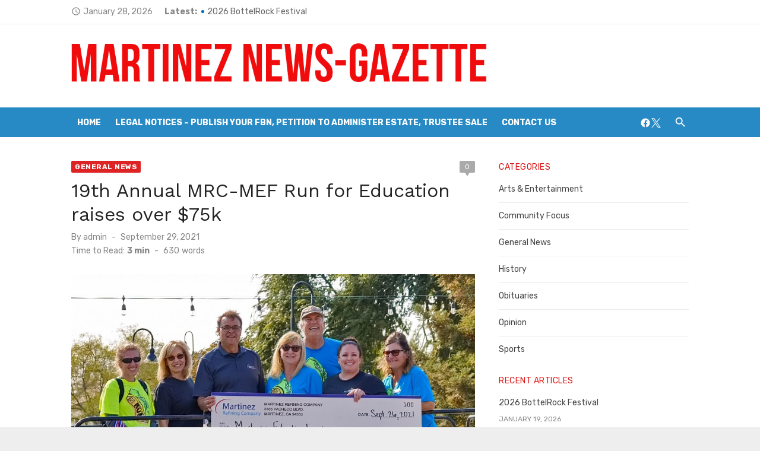

--- FILE ---
content_type: text/html; charset=UTF-8
request_url: https://martinezgazette.com/19th-annual-mrc-mef-run-for-education-raises-over-75k/
body_size: 26611
content:
<!DOCTYPE html>
<html lang="en-US">
<head>
	<meta charset="UTF-8">
	<meta name="viewport" content="width=device-width, initial-scale=1">
	<link rel="profile" href="http://gmpg.org/xfn/11">
			<link rel="pingback" href="https://martinezgazette.com/xmlrpc.php">
		<meta name='robots' content='index, follow, max-image-preview:large, max-snippet:-1, max-video-preview:-1' />

	<!-- This site is optimized with the Yoast SEO plugin v26.7 - https://yoast.com/wordpress/plugins/seo/ -->
	<title>19th Annual MRC-MEF Run for Education raises over $75k - Martinez News-Gazette</title>
	<link rel="canonical" href="https://martinezgazette.com/19th-annual-mrc-mef-run-for-education-raises-over-75k/" />
	<meta property="og:locale" content="en_US" />
	<meta property="og:type" content="article" />
	<meta property="og:title" content="19th Annual MRC-MEF Run for Education raises over $75k - Martinez News-Gazette" />
	<meta property="og:description" content="The 19th Annual MRC-MEF Run for Education, held on September 26, raised $75,500 for the Martinez Education Foundation (MEF). Since the Run&#8217;s inception in 2003, &hellip;" />
	<meta property="og:url" content="https://martinezgazette.com/19th-annual-mrc-mef-run-for-education-raises-over-75k/" />
	<meta property="og:site_name" content="Martinez News-Gazette" />
	<meta property="article:publisher" content="https://www.facebook.com/martinez.newsgazette/" />
	<meta property="article:published_time" content="2021-09-29T23:23:00+00:00" />
	<meta property="og:image" content="https://i1.wp.com/martinezgazette.com/wp-content/uploads/2021/09/2021-Run-for-Education.jpg?fit=1464%2C824&ssl=1" />
	<meta property="og:image:width" content="1464" />
	<meta property="og:image:height" content="824" />
	<meta property="og:image:type" content="image/jpeg" />
	<meta name="author" content="admin" />
	<meta name="twitter:card" content="summary_large_image" />
	<meta name="twitter:label1" content="Written by" />
	<meta name="twitter:data1" content="admin" />
	<meta name="twitter:label2" content="Est. reading time" />
	<meta name="twitter:data2" content="3 minutes" />
	<script type="application/ld+json" class="yoast-schema-graph">{"@context":"https://schema.org","@graph":[{"@type":"Article","@id":"https://martinezgazette.com/19th-annual-mrc-mef-run-for-education-raises-over-75k/#article","isPartOf":{"@id":"https://martinezgazette.com/19th-annual-mrc-mef-run-for-education-raises-over-75k/"},"author":{"name":"admin","@id":"https://martinezgazette.com/#/schema/person/b8513f8c4bb90e06f83d0c38792a5a81"},"headline":"19th Annual MRC-MEF Run for Education raises over $75k","datePublished":"2021-09-29T23:23:00+00:00","mainEntityOfPage":{"@id":"https://martinezgazette.com/19th-annual-mrc-mef-run-for-education-raises-over-75k/"},"wordCount":650,"commentCount":0,"publisher":{"@id":"https://martinezgazette.com/#organization"},"image":{"@id":"https://martinezgazette.com/19th-annual-mrc-mef-run-for-education-raises-over-75k/#primaryimage"},"thumbnailUrl":"https://martinezgazette.com/wp-content/uploads/2021/09/2021-Run-for-Education.jpg","articleSection":["General News"],"inLanguage":"en-US","potentialAction":[{"@type":"CommentAction","name":"Comment","target":["https://martinezgazette.com/19th-annual-mrc-mef-run-for-education-raises-over-75k/#respond"]}]},{"@type":"WebPage","@id":"https://martinezgazette.com/19th-annual-mrc-mef-run-for-education-raises-over-75k/","url":"https://martinezgazette.com/19th-annual-mrc-mef-run-for-education-raises-over-75k/","name":"19th Annual MRC-MEF Run for Education raises over $75k - Martinez News-Gazette","isPartOf":{"@id":"https://martinezgazette.com/#website"},"primaryImageOfPage":{"@id":"https://martinezgazette.com/19th-annual-mrc-mef-run-for-education-raises-over-75k/#primaryimage"},"image":{"@id":"https://martinezgazette.com/19th-annual-mrc-mef-run-for-education-raises-over-75k/#primaryimage"},"thumbnailUrl":"https://martinezgazette.com/wp-content/uploads/2021/09/2021-Run-for-Education.jpg","datePublished":"2021-09-29T23:23:00+00:00","breadcrumb":{"@id":"https://martinezgazette.com/19th-annual-mrc-mef-run-for-education-raises-over-75k/#breadcrumb"},"inLanguage":"en-US","potentialAction":[{"@type":"ReadAction","target":["https://martinezgazette.com/19th-annual-mrc-mef-run-for-education-raises-over-75k/"]}]},{"@type":"ImageObject","inLanguage":"en-US","@id":"https://martinezgazette.com/19th-annual-mrc-mef-run-for-education-raises-over-75k/#primaryimage","url":"https://martinezgazette.com/wp-content/uploads/2021/09/2021-Run-for-Education.jpg","contentUrl":"https://martinezgazette.com/wp-content/uploads/2021/09/2021-Run-for-Education.jpg","width":1464,"height":824},{"@type":"BreadcrumbList","@id":"https://martinezgazette.com/19th-annual-mrc-mef-run-for-education-raises-over-75k/#breadcrumb","itemListElement":[{"@type":"ListItem","position":1,"name":"Home","item":"https://martinezgazette.com/"},{"@type":"ListItem","position":2,"name":"19th Annual MRC-MEF Run for Education raises over $75k"}]},{"@type":"WebSite","@id":"https://martinezgazette.com/#website","url":"https://martinezgazette.com/","name":"Martinez News-Gazette","description":"","publisher":{"@id":"https://martinezgazette.com/#organization"},"potentialAction":[{"@type":"SearchAction","target":{"@type":"EntryPoint","urlTemplate":"https://martinezgazette.com/?s={search_term_string}"},"query-input":{"@type":"PropertyValueSpecification","valueRequired":true,"valueName":"search_term_string"}}],"inLanguage":"en-US"},{"@type":"Organization","@id":"https://martinezgazette.com/#organization","name":"Martinez News-Gazette","url":"https://martinezgazette.com/","logo":{"@type":"ImageObject","inLanguage":"en-US","@id":"https://martinezgazette.com/#/schema/logo/image/","url":"https://i1.wp.com/martinezgazette.com/wp-content/uploads/2018/05/11951274_1616266295293989_4256321884238401489_n.jpg?fit=200%2C200&ssl=1","contentUrl":"https://i1.wp.com/martinezgazette.com/wp-content/uploads/2018/05/11951274_1616266295293989_4256321884238401489_n.jpg?fit=200%2C200&ssl=1","width":200,"height":200,"caption":"Martinez News-Gazette"},"image":{"@id":"https://martinezgazette.com/#/schema/logo/image/"},"sameAs":["https://www.facebook.com/martinez.newsgazette/"]},{"@type":"Person","@id":"https://martinezgazette.com/#/schema/person/b8513f8c4bb90e06f83d0c38792a5a81","name":"admin","image":{"@type":"ImageObject","inLanguage":"en-US","@id":"https://martinezgazette.com/#/schema/person/image/","url":"https://secure.gravatar.com/avatar/535a066374b45ff22959166a7cc9a67b3dd378c04e6eb0f66b8c157992f20ff5?s=96&d=mm&r=g","contentUrl":"https://secure.gravatar.com/avatar/535a066374b45ff22959166a7cc9a67b3dd378c04e6eb0f66b8c157992f20ff5?s=96&d=mm&r=g","caption":"admin"},"url":"https://martinezgazette.com/author/admin/"}]}</script>
	<!-- / Yoast SEO plugin. -->


<link rel='dns-prefetch' href='//stats.wp.com' />
<link rel='dns-prefetch' href='//fonts.googleapis.com' />
<link rel='dns-prefetch' href='//v0.wordpress.com' />
<link href='https://fonts.gstatic.com' crossorigin rel='preconnect' />
<link rel='preconnect' href='//c0.wp.com' />
<link rel="alternate" type="application/rss+xml" title="Martinez News-Gazette &raquo; Feed" href="https://martinezgazette.com/feed/" />
<link rel="alternate" type="application/rss+xml" title="Martinez News-Gazette &raquo; Comments Feed" href="https://martinezgazette.com/comments/feed/" />
<link rel="alternate" type="application/rss+xml" title="Martinez News-Gazette &raquo; 19th Annual MRC-MEF Run for Education raises over $75k Comments Feed" href="https://martinezgazette.com/19th-annual-mrc-mef-run-for-education-raises-over-75k/feed/" />
<link rel="alternate" title="oEmbed (JSON)" type="application/json+oembed" href="https://martinezgazette.com/wp-json/oembed/1.0/embed?url=https%3A%2F%2Fmartinezgazette.com%2F19th-annual-mrc-mef-run-for-education-raises-over-75k%2F" />
<link rel="alternate" title="oEmbed (XML)" type="text/xml+oembed" href="https://martinezgazette.com/wp-json/oembed/1.0/embed?url=https%3A%2F%2Fmartinezgazette.com%2F19th-annual-mrc-mef-run-for-education-raises-over-75k%2F&#038;format=xml" />
<style id='wp-img-auto-sizes-contain-inline-css' type='text/css'>
img:is([sizes=auto i],[sizes^="auto," i]){contain-intrinsic-size:3000px 1500px}
/*# sourceURL=wp-img-auto-sizes-contain-inline-css */
</style>
<style id='wp-emoji-styles-inline-css' type='text/css'>

	img.wp-smiley, img.emoji {
		display: inline !important;
		border: none !important;
		box-shadow: none !important;
		height: 1em !important;
		width: 1em !important;
		margin: 0 0.07em !important;
		vertical-align: -0.1em !important;
		background: none !important;
		padding: 0 !important;
	}
/*# sourceURL=wp-emoji-styles-inline-css */
</style>
<style id='wp-block-library-inline-css' type='text/css'>
:root{
  --wp-block-synced-color:#7a00df;
  --wp-block-synced-color--rgb:122, 0, 223;
  --wp-bound-block-color:var(--wp-block-synced-color);
  --wp-editor-canvas-background:#ddd;
  --wp-admin-theme-color:#007cba;
  --wp-admin-theme-color--rgb:0, 124, 186;
  --wp-admin-theme-color-darker-10:#006ba1;
  --wp-admin-theme-color-darker-10--rgb:0, 107, 160.5;
  --wp-admin-theme-color-darker-20:#005a87;
  --wp-admin-theme-color-darker-20--rgb:0, 90, 135;
  --wp-admin-border-width-focus:2px;
}
@media (min-resolution:192dpi){
  :root{
    --wp-admin-border-width-focus:1.5px;
  }
}
.wp-element-button{
  cursor:pointer;
}

:root .has-very-light-gray-background-color{
  background-color:#eee;
}
:root .has-very-dark-gray-background-color{
  background-color:#313131;
}
:root .has-very-light-gray-color{
  color:#eee;
}
:root .has-very-dark-gray-color{
  color:#313131;
}
:root .has-vivid-green-cyan-to-vivid-cyan-blue-gradient-background{
  background:linear-gradient(135deg, #00d084, #0693e3);
}
:root .has-purple-crush-gradient-background{
  background:linear-gradient(135deg, #34e2e4, #4721fb 50%, #ab1dfe);
}
:root .has-hazy-dawn-gradient-background{
  background:linear-gradient(135deg, #faaca8, #dad0ec);
}
:root .has-subdued-olive-gradient-background{
  background:linear-gradient(135deg, #fafae1, #67a671);
}
:root .has-atomic-cream-gradient-background{
  background:linear-gradient(135deg, #fdd79a, #004a59);
}
:root .has-nightshade-gradient-background{
  background:linear-gradient(135deg, #330968, #31cdcf);
}
:root .has-midnight-gradient-background{
  background:linear-gradient(135deg, #020381, #2874fc);
}
:root{
  --wp--preset--font-size--normal:16px;
  --wp--preset--font-size--huge:42px;
}

.has-regular-font-size{
  font-size:1em;
}

.has-larger-font-size{
  font-size:2.625em;
}

.has-normal-font-size{
  font-size:var(--wp--preset--font-size--normal);
}

.has-huge-font-size{
  font-size:var(--wp--preset--font-size--huge);
}

.has-text-align-center{
  text-align:center;
}

.has-text-align-left{
  text-align:left;
}

.has-text-align-right{
  text-align:right;
}

.has-fit-text{
  white-space:nowrap !important;
}

#end-resizable-editor-section{
  display:none;
}

.aligncenter{
  clear:both;
}

.items-justified-left{
  justify-content:flex-start;
}

.items-justified-center{
  justify-content:center;
}

.items-justified-right{
  justify-content:flex-end;
}

.items-justified-space-between{
  justify-content:space-between;
}

.screen-reader-text{
  border:0;
  clip-path:inset(50%);
  height:1px;
  margin:-1px;
  overflow:hidden;
  padding:0;
  position:absolute;
  width:1px;
  word-wrap:normal !important;
}

.screen-reader-text:focus{
  background-color:#ddd;
  clip-path:none;
  color:#444;
  display:block;
  font-size:1em;
  height:auto;
  left:5px;
  line-height:normal;
  padding:15px 23px 14px;
  text-decoration:none;
  top:5px;
  width:auto;
  z-index:100000;
}
html :where(.has-border-color){
  border-style:solid;
}

html :where([style*=border-top-color]){
  border-top-style:solid;
}

html :where([style*=border-right-color]){
  border-right-style:solid;
}

html :where([style*=border-bottom-color]){
  border-bottom-style:solid;
}

html :where([style*=border-left-color]){
  border-left-style:solid;
}

html :where([style*=border-width]){
  border-style:solid;
}

html :where([style*=border-top-width]){
  border-top-style:solid;
}

html :where([style*=border-right-width]){
  border-right-style:solid;
}

html :where([style*=border-bottom-width]){
  border-bottom-style:solid;
}

html :where([style*=border-left-width]){
  border-left-style:solid;
}
html :where(img[class*=wp-image-]){
  height:auto;
  max-width:100%;
}
:where(figure){
  margin:0 0 1em;
}

html :where(.is-position-sticky){
  --wp-admin--admin-bar--position-offset:var(--wp-admin--admin-bar--height, 0px);
}

@media screen and (max-width:600px){
  html :where(.is-position-sticky){
    --wp-admin--admin-bar--position-offset:0px;
  }
}

/*# sourceURL=wp-block-library-inline-css */
</style><style id='global-styles-inline-css' type='text/css'>
:root{--wp--preset--aspect-ratio--square: 1;--wp--preset--aspect-ratio--4-3: 4/3;--wp--preset--aspect-ratio--3-4: 3/4;--wp--preset--aspect-ratio--3-2: 3/2;--wp--preset--aspect-ratio--2-3: 2/3;--wp--preset--aspect-ratio--16-9: 16/9;--wp--preset--aspect-ratio--9-16: 9/16;--wp--preset--color--black: #000000;--wp--preset--color--cyan-bluish-gray: #abb8c3;--wp--preset--color--white: #ffffff;--wp--preset--color--pale-pink: #f78da7;--wp--preset--color--vivid-red: #cf2e2e;--wp--preset--color--luminous-vivid-orange: #ff6900;--wp--preset--color--luminous-vivid-amber: #fcb900;--wp--preset--color--light-green-cyan: #7bdcb5;--wp--preset--color--vivid-green-cyan: #00d084;--wp--preset--color--pale-cyan-blue: #8ed1fc;--wp--preset--color--vivid-cyan-blue: #0693e3;--wp--preset--color--vivid-purple: #9b51e0;--wp--preset--color--dark-gray: #222222;--wp--preset--color--medium-gray: #444444;--wp--preset--color--light-gray: #888888;--wp--preset--color--accent: #dd2323;--wp--preset--gradient--vivid-cyan-blue-to-vivid-purple: linear-gradient(135deg,rgb(6,147,227) 0%,rgb(155,81,224) 100%);--wp--preset--gradient--light-green-cyan-to-vivid-green-cyan: linear-gradient(135deg,rgb(122,220,180) 0%,rgb(0,208,130) 100%);--wp--preset--gradient--luminous-vivid-amber-to-luminous-vivid-orange: linear-gradient(135deg,rgb(252,185,0) 0%,rgb(255,105,0) 100%);--wp--preset--gradient--luminous-vivid-orange-to-vivid-red: linear-gradient(135deg,rgb(255,105,0) 0%,rgb(207,46,46) 100%);--wp--preset--gradient--very-light-gray-to-cyan-bluish-gray: linear-gradient(135deg,rgb(238,238,238) 0%,rgb(169,184,195) 100%);--wp--preset--gradient--cool-to-warm-spectrum: linear-gradient(135deg,rgb(74,234,220) 0%,rgb(151,120,209) 20%,rgb(207,42,186) 40%,rgb(238,44,130) 60%,rgb(251,105,98) 80%,rgb(254,248,76) 100%);--wp--preset--gradient--blush-light-purple: linear-gradient(135deg,rgb(255,206,236) 0%,rgb(152,150,240) 100%);--wp--preset--gradient--blush-bordeaux: linear-gradient(135deg,rgb(254,205,165) 0%,rgb(254,45,45) 50%,rgb(107,0,62) 100%);--wp--preset--gradient--luminous-dusk: linear-gradient(135deg,rgb(255,203,112) 0%,rgb(199,81,192) 50%,rgb(65,88,208) 100%);--wp--preset--gradient--pale-ocean: linear-gradient(135deg,rgb(255,245,203) 0%,rgb(182,227,212) 50%,rgb(51,167,181) 100%);--wp--preset--gradient--electric-grass: linear-gradient(135deg,rgb(202,248,128) 0%,rgb(113,206,126) 100%);--wp--preset--gradient--midnight: linear-gradient(135deg,rgb(2,3,129) 0%,rgb(40,116,252) 100%);--wp--preset--font-size--small: 14px;--wp--preset--font-size--medium: 20px;--wp--preset--font-size--large: 24px;--wp--preset--font-size--x-large: 42px;--wp--preset--font-size--normal: 16px;--wp--preset--font-size--huge: 32px;--wp--preset--spacing--20: 0.44rem;--wp--preset--spacing--30: 0.67rem;--wp--preset--spacing--40: 1rem;--wp--preset--spacing--50: 1.5rem;--wp--preset--spacing--60: 2.25rem;--wp--preset--spacing--70: 3.38rem;--wp--preset--spacing--80: 5.06rem;--wp--preset--shadow--natural: 6px 6px 9px rgba(0, 0, 0, 0.2);--wp--preset--shadow--deep: 12px 12px 50px rgba(0, 0, 0, 0.4);--wp--preset--shadow--sharp: 6px 6px 0px rgba(0, 0, 0, 0.2);--wp--preset--shadow--outlined: 6px 6px 0px -3px rgb(255, 255, 255), 6px 6px rgb(0, 0, 0);--wp--preset--shadow--crisp: 6px 6px 0px rgb(0, 0, 0);}:where(.is-layout-flex){gap: 0.5em;}:where(.is-layout-grid){gap: 0.5em;}body .is-layout-flex{display: flex;}.is-layout-flex{flex-wrap: wrap;align-items: center;}.is-layout-flex > :is(*, div){margin: 0;}body .is-layout-grid{display: grid;}.is-layout-grid > :is(*, div){margin: 0;}:where(.wp-block-columns.is-layout-flex){gap: 2em;}:where(.wp-block-columns.is-layout-grid){gap: 2em;}:where(.wp-block-post-template.is-layout-flex){gap: 1.25em;}:where(.wp-block-post-template.is-layout-grid){gap: 1.25em;}.has-black-color{color: var(--wp--preset--color--black) !important;}.has-cyan-bluish-gray-color{color: var(--wp--preset--color--cyan-bluish-gray) !important;}.has-white-color{color: var(--wp--preset--color--white) !important;}.has-pale-pink-color{color: var(--wp--preset--color--pale-pink) !important;}.has-vivid-red-color{color: var(--wp--preset--color--vivid-red) !important;}.has-luminous-vivid-orange-color{color: var(--wp--preset--color--luminous-vivid-orange) !important;}.has-luminous-vivid-amber-color{color: var(--wp--preset--color--luminous-vivid-amber) !important;}.has-light-green-cyan-color{color: var(--wp--preset--color--light-green-cyan) !important;}.has-vivid-green-cyan-color{color: var(--wp--preset--color--vivid-green-cyan) !important;}.has-pale-cyan-blue-color{color: var(--wp--preset--color--pale-cyan-blue) !important;}.has-vivid-cyan-blue-color{color: var(--wp--preset--color--vivid-cyan-blue) !important;}.has-vivid-purple-color{color: var(--wp--preset--color--vivid-purple) !important;}.has-black-background-color{background-color: var(--wp--preset--color--black) !important;}.has-cyan-bluish-gray-background-color{background-color: var(--wp--preset--color--cyan-bluish-gray) !important;}.has-white-background-color{background-color: var(--wp--preset--color--white) !important;}.has-pale-pink-background-color{background-color: var(--wp--preset--color--pale-pink) !important;}.has-vivid-red-background-color{background-color: var(--wp--preset--color--vivid-red) !important;}.has-luminous-vivid-orange-background-color{background-color: var(--wp--preset--color--luminous-vivid-orange) !important;}.has-luminous-vivid-amber-background-color{background-color: var(--wp--preset--color--luminous-vivid-amber) !important;}.has-light-green-cyan-background-color{background-color: var(--wp--preset--color--light-green-cyan) !important;}.has-vivid-green-cyan-background-color{background-color: var(--wp--preset--color--vivid-green-cyan) !important;}.has-pale-cyan-blue-background-color{background-color: var(--wp--preset--color--pale-cyan-blue) !important;}.has-vivid-cyan-blue-background-color{background-color: var(--wp--preset--color--vivid-cyan-blue) !important;}.has-vivid-purple-background-color{background-color: var(--wp--preset--color--vivid-purple) !important;}.has-black-border-color{border-color: var(--wp--preset--color--black) !important;}.has-cyan-bluish-gray-border-color{border-color: var(--wp--preset--color--cyan-bluish-gray) !important;}.has-white-border-color{border-color: var(--wp--preset--color--white) !important;}.has-pale-pink-border-color{border-color: var(--wp--preset--color--pale-pink) !important;}.has-vivid-red-border-color{border-color: var(--wp--preset--color--vivid-red) !important;}.has-luminous-vivid-orange-border-color{border-color: var(--wp--preset--color--luminous-vivid-orange) !important;}.has-luminous-vivid-amber-border-color{border-color: var(--wp--preset--color--luminous-vivid-amber) !important;}.has-light-green-cyan-border-color{border-color: var(--wp--preset--color--light-green-cyan) !important;}.has-vivid-green-cyan-border-color{border-color: var(--wp--preset--color--vivid-green-cyan) !important;}.has-pale-cyan-blue-border-color{border-color: var(--wp--preset--color--pale-cyan-blue) !important;}.has-vivid-cyan-blue-border-color{border-color: var(--wp--preset--color--vivid-cyan-blue) !important;}.has-vivid-purple-border-color{border-color: var(--wp--preset--color--vivid-purple) !important;}.has-vivid-cyan-blue-to-vivid-purple-gradient-background{background: var(--wp--preset--gradient--vivid-cyan-blue-to-vivid-purple) !important;}.has-light-green-cyan-to-vivid-green-cyan-gradient-background{background: var(--wp--preset--gradient--light-green-cyan-to-vivid-green-cyan) !important;}.has-luminous-vivid-amber-to-luminous-vivid-orange-gradient-background{background: var(--wp--preset--gradient--luminous-vivid-amber-to-luminous-vivid-orange) !important;}.has-luminous-vivid-orange-to-vivid-red-gradient-background{background: var(--wp--preset--gradient--luminous-vivid-orange-to-vivid-red) !important;}.has-very-light-gray-to-cyan-bluish-gray-gradient-background{background: var(--wp--preset--gradient--very-light-gray-to-cyan-bluish-gray) !important;}.has-cool-to-warm-spectrum-gradient-background{background: var(--wp--preset--gradient--cool-to-warm-spectrum) !important;}.has-blush-light-purple-gradient-background{background: var(--wp--preset--gradient--blush-light-purple) !important;}.has-blush-bordeaux-gradient-background{background: var(--wp--preset--gradient--blush-bordeaux) !important;}.has-luminous-dusk-gradient-background{background: var(--wp--preset--gradient--luminous-dusk) !important;}.has-pale-ocean-gradient-background{background: var(--wp--preset--gradient--pale-ocean) !important;}.has-electric-grass-gradient-background{background: var(--wp--preset--gradient--electric-grass) !important;}.has-midnight-gradient-background{background: var(--wp--preset--gradient--midnight) !important;}.has-small-font-size{font-size: var(--wp--preset--font-size--small) !important;}.has-medium-font-size{font-size: var(--wp--preset--font-size--medium) !important;}.has-large-font-size{font-size: var(--wp--preset--font-size--large) !important;}.has-x-large-font-size{font-size: var(--wp--preset--font-size--x-large) !important;}
/*# sourceURL=global-styles-inline-css */
</style>
<style id='core-block-supports-inline-css' type='text/css'>
/**
 * Core styles: block-supports
 */

/*# sourceURL=core-block-supports-inline-css */
</style>

<style id='classic-theme-styles-inline-css' type='text/css'>
/**
 * These rules are needed for backwards compatibility.
 * They should match the button element rules in the base theme.json file.
 */
.wp-block-button__link {
	color: #ffffff;
	background-color: #32373c;
	border-radius: 9999px; /* 100% causes an oval, but any explicit but really high value retains the pill shape. */

	/* This needs a low specificity so it won't override the rules from the button element if defined in theme.json. */
	box-shadow: none;
	text-decoration: none;

	/* The extra 2px are added to size solids the same as the outline versions.*/
	padding: calc(0.667em + 2px) calc(1.333em + 2px);

	font-size: 1.125em;
}

.wp-block-file__button {
	background: #32373c;
	color: #ffffff;
	text-decoration: none;
}

/*# sourceURL=/wp-includes/css/classic-themes.css */
</style>
<link rel='stylesheet' id='short-news-fonts-css' href='https://fonts.googleapis.com/css?family=Work+Sans%3A400%2C700%7CRubik%3A400%2C700%2C400italic%2C700italic%7CRubik%3A400%2C700&#038;subset=latin%2Clatin-ext&#038;display=fallback' type='text/css' media='all' />
<link rel='stylesheet' id='short-news-style-css' href='https://martinezgazette.com/wp-content/themes/short-news-pro/style.css?ver=1.2.4' type='text/css' media='all' />
<style id='short-news-style-inline-css' type='text/css'>

	html {
		--dl-icon-apple: url('data:image/svg+xml,<svg viewBox="0 0 24 24" version="1.1" xmlns="http://www.w3.org/2000/svg" aria-hidden="true" focusable="false"><path d="M15.8,2c0,0,0.1,0,0.1,0c0.1,1.4-0.4,2.5-1.1,3.2C14.3,6,13.4,6.7,12,6.6c-0.1-1.4,0.4-2.4,1.1-3.1 C13.7,2.8,14.8,2.1,15.8,2z"/><path d="M20.2,16.7C20.2,16.7,20.2,16.7,20.2,16.7c-0.4,1.2-1,2.3-1.7,3.2c-0.6,0.9-1.4,2-2.8,2c-1.2,0-2-0.8-3.2-0.8 c-1.3,0-2,0.6-3.2,0.8c-0.1,0-0.3,0-0.4,0c-0.9-0.1-1.6-0.8-2.1-1.4c-1.5-1.8-2.7-4.2-2.9-7.3c0-0.3,0-0.6,0-0.9 c0.1-2.2,1.2-4,2.6-4.8c0.7-0.5,1.8-0.8,2.9-0.7c0.5,0.1,1,0.2,1.4,0.4c0.4,0.2,0.9,0.4,1.4,0.4c0.3,0,0.7-0.2,1-0.3 c1-0.4,1.9-0.8,3.2-0.6c1.5,0.2,2.6,0.9,3.3,1.9c-1.3,0.8-2.3,2.1-2.1,4.2C17.6,14.9,18.8,16,20.2,16.7z"/></svg>');
		--dl-icon-discord: url('data:image/svg+xml,<svg viewBox="0 0 24 24" version="1.1" xmlns="http://www.w3.org/2000/svg" aria-hidden="true" focusable="false"><path d="M18.9,5.7c-1.3-0.6-2.7-1-4.1-1.3c-0.2,0.3-0.4,0.7-0.5,1.1c-1.5-0.2-3.1-0.2-4.6,0C9.6,5.1,9.4,4.8,9.2,4.4 C7.8,4.7,6.4,5.1,5.1,5.7c-2.6,3.9-3.3,7.6-3,11.3l0,0c1.5,1.1,3.2,2,5.1,2.5c0.4-0.6,0.8-1.1,1.1-1.7c-0.6-0.2-1.2-0.5-1.7-0.8 c0.1-0.1,0.3-0.2,0.4-0.3c3.2,1.5,6.9,1.5,10.1,0c0.1,0.1,0.3,0.2,0.4,0.3c-0.5,0.3-1.1,0.6-1.7,0.8c0.3,0.6,0.7,1.2,1.1,1.7 c1.8-0.5,3.5-1.4,5.1-2.5l0,0C22.3,12.7,21.2,9,18.9,5.7z M8.7,14.8c-1,0-1.8-0.9-1.8-2s0.8-2,1.8-2s1.8,0.9,1.8,2 S9.7,14.8,8.7,14.8z M15.3,14.8c-1,0-1.8-0.9-1.8-2s0.8-2,1.8-2s1.8,0.9,1.8,2S16.3,14.8,15.3,14.8z"/></svg>');
		--dl-icon-dribble: url('data:image/svg+xml,<svg viewBox="0 0 24 24" version="1.1" xmlns="http://www.w3.org/2000/svg" aria-hidden="true" focusable="false"><path d="M12,22C6.486,22,2,17.514,2,12S6.486,2,12,2c5.514,0,10,4.486,10,10S17.514,22,12,22z M20.434,13.369 c-0.292-0.092-2.644-0.794-5.32-0.365c1.117,3.07,1.572,5.57,1.659,6.09C18.689,17.798,20.053,15.745,20.434,13.369z M15.336,19.876c-0.127-0.749-0.623-3.361-1.822-6.477c-0.019,0.006-0.038,0.013-0.056,0.019c-4.818,1.679-6.547,5.02-6.701,5.334 c1.448,1.129,3.268,1.803,5.243,1.803C13.183,20.555,14.311,20.313,15.336,19.876z M5.654,17.724 c0.193-0.331,2.538-4.213,6.943-5.637c0.111-0.036,0.224-0.07,0.337-0.102c-0.214-0.485-0.448-0.971-0.692-1.45 c-4.266,1.277-8.405,1.223-8.778,1.216c-0.003,0.087-0.004,0.174-0.004,0.261C3.458,14.207,4.29,16.21,5.654,17.724z M3.639,10.264 c0.382,0.005,3.901,0.02,7.897-1.041c-1.415-2.516-2.942-4.631-3.167-4.94C5.979,5.41,4.193,7.613,3.639,10.264z M9.998,3.709 c0.236,0.316,1.787,2.429,3.187,5c3.037-1.138,4.323-2.867,4.477-3.085C16.154,4.286,14.17,3.471,12,3.471 C11.311,3.471,10.641,3.554,9.998,3.709z M18.612,6.612C18.432,6.855,17,8.69,13.842,9.979c0.199,0.407,0.389,0.821,0.567,1.237 c0.063,0.148,0.124,0.295,0.184,0.441c2.842-0.357,5.666,0.215,5.948,0.275C20.522,9.916,19.801,8.065,18.612,6.612z"></path></svg>');
		--dl-icon-facebook: url('data:image/svg+xml,<svg viewBox="0 0 24 24" version="1.1" xmlns="http://www.w3.org/2000/svg" aria-hidden="true" focusable="false"><path d="M12 2C6.5 2 2 6.5 2 12c0 5 3.7 9.1 8.4 9.9v-7H7.9V12h2.5V9.8c0-2.5 1.5-3.9 3.8-3.9 1.1 0 2.2.2 2.2.2v2.5h-1.3c-1.2 0-1.6.8-1.6 1.6V12h2.8l-.4 2.9h-2.3v7C18.3 21.1 22 17 22 12c0-5.5-4.5-10-10-10z"></path></svg>');
		--dl-icon-flickr: url('data:image/svg+xml,<svg viewBox="0 0 24 24" version="1.1" xmlns="http://www.w3.org/2000/svg" aria-hidden="true" focusable="false"><path d="M6.5,7c-2.75,0-5,2.25-5,5s2.25,5,5,5s5-2.25,5-5S9.25,7,6.5,7z M17.5,7c-2.75,0-5,2.25-5,5s2.25,5,5,5s5-2.25,5-5 S20.25,7,17.5,7z"></path></svg>');
		--dl-icon-github: url('data:image/svg+xml,<svg viewBox="0 0 24 24" version="1.1" xmlns="http://www.w3.org/2000/svg" aria-hidden="true" focusable="false"><path d="M12,2C6.477,2,2,6.477,2,12c0,4.419,2.865,8.166,6.839,9.489c0.5,0.09,0.682-0.218,0.682-0.484 c0-0.236-0.009-0.866-0.014-1.699c-2.782,0.602-3.369-1.34-3.369-1.34c-0.455-1.157-1.11-1.465-1.11-1.465 c-0.909-0.62,0.069-0.608,0.069-0.608c1.004,0.071,1.532,1.03,1.532,1.03c0.891,1.529,2.341,1.089,2.91,0.833 c0.091-0.647,0.349-1.086,0.635-1.337c-2.22-0.251-4.555-1.111-4.555-4.943c0-1.091,0.39-1.984,1.03-2.682 C6.546,8.54,6.202,7.524,6.746,6.148c0,0,0.84-0.269,2.75,1.025C10.295,6.95,11.15,6.84,12,6.836 c0.85,0.004,1.705,0.114,2.504,0.336c1.909-1.294,2.748-1.025,2.748-1.025c0.546,1.376,0.202,2.394,0.1,2.646 c0.64,0.699,1.026,1.591,1.026,2.682c0,3.841-2.337,4.687-4.565,4.935c0.359,0.307,0.679,0.917,0.679,1.852 c0,1.335-0.012,2.415-0.012,2.741c0,0.269,0.18,0.579,0.688,0.481C19.138,20.161,22,16.416,22,12C22,6.477,17.523,2,12,2z"></path></svg>');
		--dl-icon-instagram: url('data:image/svg+xml,<svg viewBox="0 0 24 24" version="1.1" xmlns="http://www.w3.org/2000/svg" aria-hidden="true" focusable="false"><path d="M12,4.622c2.403,0,2.688,0.009,3.637,0.052c0.877,0.04,1.354,0.187,1.671,0.31c0.42,0.163,0.72,0.358,1.035,0.673 c0.315,0.315,0.51,0.615,0.673,1.035c0.123,0.317,0.27,0.794,0.31,1.671c0.043,0.949,0.052,1.234,0.052,3.637 s-0.009,2.688-0.052,3.637c-0.04,0.877-0.187,1.354-0.31,1.671c-0.163,0.42-0.358,0.72-0.673,1.035 c-0.315,0.315-0.615,0.51-1.035,0.673c-0.317,0.123-0.794,0.27-1.671,0.31c-0.949,0.043-1.233,0.052-3.637,0.052 s-2.688-0.009-3.637-0.052c-0.877-0.04-1.354-0.187-1.671-0.31c-0.42-0.163-0.72-0.358-1.035-0.673 c-0.315-0.315-0.51-0.615-0.673-1.035c-0.123-0.317-0.27-0.794-0.31-1.671C4.631,14.688,4.622,14.403,4.622,12 s0.009-2.688,0.052-3.637c0.04-0.877,0.187-1.354,0.31-1.671c0.163-0.42,0.358-0.72,0.673-1.035 c0.315-0.315,0.615-0.51,1.035-0.673c0.317-0.123,0.794-0.27,1.671-0.31C9.312,4.631,9.597,4.622,12,4.622 M12,3 C9.556,3,9.249,3.01,8.289,3.054C7.331,3.098,6.677,3.25,6.105,3.472C5.513,3.702,5.011,4.01,4.511,4.511 c-0.5,0.5-0.808,1.002-1.038,1.594C3.25,6.677,3.098,7.331,3.054,8.289C3.01,9.249,3,9.556,3,12c0,2.444,0.01,2.751,0.054,3.711 c0.044,0.958,0.196,1.612,0.418,2.185c0.23,0.592,0.538,1.094,1.038,1.594c0.5,0.5,1.002,0.808,1.594,1.038 c0.572,0.222,1.227,0.375,2.185,0.418C9.249,20.99,9.556,21,12,21s2.751-0.01,3.711-0.054c0.958-0.044,1.612-0.196,2.185-0.418 c0.592-0.23,1.094-0.538,1.594-1.038c0.5-0.5,0.808-1.002,1.038-1.594c0.222-0.572,0.375-1.227,0.418-2.185 C20.99,14.751,21,14.444,21,12s-0.01-2.751-0.054-3.711c-0.044-0.958-0.196-1.612-0.418-2.185c-0.23-0.592-0.538-1.094-1.038-1.594 c-0.5-0.5-1.002-0.808-1.594-1.038c-0.572-0.222-1.227-0.375-2.185-0.418C14.751,3.01,14.444,3,12,3L12,3z M12,7.378 c-2.552,0-4.622,2.069-4.622,4.622S9.448,16.622,12,16.622s4.622-2.069,4.622-4.622S14.552,7.378,12,7.378z M12,15 c-1.657,0-3-1.343-3-3s1.343-3,3-3s3,1.343,3,3S13.657,15,12,15z M16.804,6.116c-0.596,0-1.08,0.484-1.08,1.08 s0.484,1.08,1.08,1.08c0.596,0,1.08-0.484,1.08-1.08S17.401,6.116,16.804,6.116z"></path></svg>');
		--dl-icon-linkedin: url('data:image/svg+xml,<svg viewBox="0 0 24 24" version="1.1" xmlns="http://www.w3.org/2000/svg" aria-hidden="true" focusable="false"><path d="M19.7,3H4.3C3.582,3,3,3.582,3,4.3v15.4C3,20.418,3.582,21,4.3,21h15.4c0.718,0,1.3-0.582,1.3-1.3V4.3 C21,3.582,20.418,3,19.7,3z M8.339,18.338H5.667v-8.59h2.672V18.338z M7.004,8.574c-0.857,0-1.549-0.694-1.549-1.548 c0-0.855,0.691-1.548,1.549-1.548c0.854,0,1.547,0.694,1.547,1.548C8.551,7.881,7.858,8.574,7.004,8.574z M18.339,18.338h-2.669 v-4.177c0-0.996-0.017-2.278-1.387-2.278c-1.389,0-1.601,1.086-1.601,2.206v4.249h-2.667v-8.59h2.559v1.174h0.037 c0.356-0.675,1.227-1.387,2.526-1.387c2.703,0,3.203,1.779,3.203,4.092V18.338z"></path></svg>');
		--dl-icon-medium: url('data:image/svg+xml,<svg viewBox="0 0 24 24" version="1.1" xmlns="http://www.w3.org/2000/svg" aria-hidden="true" focusable="false"><path d="M20.962,7.257l-5.457,8.867l-3.923-6.375l3.126-5.08c0.112-0.182,0.319-0.286,0.527-0.286c0.05,0,0.1,0.008,0.149,0.02 c0.039,0.01,0.078,0.023,0.114,0.041l5.43,2.715l0.006,0.003c0.004,0.002,0.007,0.006,0.011,0.008 C20.971,7.191,20.98,7.227,20.962,7.257z M9.86,8.592v5.783l5.14,2.57L9.86,8.592z M15.772,17.331l4.231,2.115 C20.554,19.721,21,19.529,21,19.016V8.835L15.772,17.331z M8.968,7.178L3.665,4.527C3.569,4.479,3.478,4.456,3.395,4.456 C3.163,4.456,3,4.636,3,4.938v11.45c0,0.306,0.224,0.669,0.498,0.806l4.671,2.335c0.12,0.06,0.234,0.088,0.337,0.088 c0.29,0,0.494-0.225,0.494-0.602V7.231C9,7.208,8.988,7.188,8.968,7.178z"></path></svg>');
		--dl-icon-pinterest: url('data:image/svg+xml,<svg viewBox="0 0 24 24" version="1.1" xmlns="http://www.w3.org/2000/svg" aria-hidden="true" focusable="false"><path d="M12.289,2C6.617,2,3.606,5.648,3.606,9.622c0,1.846,1.025,4.146,2.666,4.878c0.25,0.111,0.381,0.063,0.439-0.169 c0.044-0.175,0.267-1.029,0.365-1.428c0.032-0.128,0.017-0.237-0.091-0.362C6.445,11.911,6.01,10.75,6.01,9.668 c0-2.777,2.194-5.464,5.933-5.464c3.23,0,5.49,2.108,5.49,5.122c0,3.407-1.794,5.768-4.13,5.768c-1.291,0-2.257-1.021-1.948-2.277 c0.372-1.495,1.089-3.112,1.089-4.191c0-0.967-0.542-1.775-1.663-1.775c-1.319,0-2.379,1.309-2.379,3.059 c0,1.115,0.394,1.869,0.394,1.869s-1.302,5.279-1.54,6.261c-0.405,1.666,0.053,4.368,0.094,4.604 c0.021,0.126,0.167,0.169,0.25,0.063c0.129-0.165,1.699-2.419,2.142-4.051c0.158-0.59,0.817-2.995,0.817-2.995 c0.43,0.784,1.681,1.446,3.013,1.446c3.963,0,6.822-3.494,6.822-7.833C20.394,5.112,16.849,2,12.289,2"></path></svg>');
		--dl-icon-rss: url('data:image/svg+xml,<svg version="1.0" xmlns="http://www.w3.org/2000/svg" viewBox="0 0 24 24" aria-hidden="true" focusable="false"><path d="M2,8.7V12c5.5,0,10,4.5,10,10h3.3C15.3,14.6,9.4,8.7,2,8.7z M2,2v3.3c9.2,0,16.7,7.5,16.7,16.7H22C22,11,13,2,2,2z M4.5,17 C3.1,17,2,18.1,2,19.5S3.1,22,4.5,22S7,20.9,7,19.5S5.9,17,4.5,17z"/></svg>');
		--dl-icon-share: url('data:image/svg+xml,<svg version="1.0" xmlns="http://www.w3.org/2000/svg" xmlns:xlink="http://www.w3.org/1999/xlink" viewBox="0 0 24 24" aria-hidden="true" focusable="false"><path d="M18,15c-1.1,0-2.1,0.5-2.8,1.2l-5.3-3.1C9.9,12.7,10,12.4,10,12c0-0.4-0.1-0.7-0.2-1.1l5.3-3.1C15.9,8.5,16.9,9,18,9 c2.2,0,4-1.8,4-4s-1.8-4-4-4s-4,1.8-4,4c0,0.4,0.1,0.7,0.2,1.1L8.8,9.2C8.1,8.5,7.1,8,6,8c-2.2,0-4,1.8-4,4c0,2.2,1.8,4,4,4 c1.1,0,2.1-0.5,2.8-1.2l5.3,3.1C14.1,18.3,14,18.6,14,19c0,2.2,1.8,4,4,4s4-1.8,4-4S20.2,15,18,15z M18,3c1.1,0,2,0.9,2,2 s-0.9,2-2,2s-2-0.9-2-2S16.9,3,18,3z M6,14c-1.1,0-2-0.9-2-2c0-1.1,0.9-2,2-2s2,0.9,2,2C8,13.1,7.1,14,6,14z M18,21 c-1.1,0-2-0.9-2-2c0-0.4,0.1-0.7,0.3-1c0,0,0,0,0,0c0,0,0,0,0,0c0.3-0.6,1-1,1.7-1c1.1,0,2,0.9,2,2S19.1,21,18,21z"/></svg>');
		--dl-icon-spotify: url('data:image/svg+xml,<svg viewBox="0 0 24 24" version="1.1" xmlns="http://www.w3.org/2000/svg" aria-hidden="true" focusable="false"><path d="M12,2C6.477,2,2,6.477,2,12c0,5.523,4.477,10,10,10c5.523,0,10-4.477,10-10C22,6.477,17.523,2,12,2 M16.586,16.424 c-0.18,0.295-0.563,0.387-0.857,0.207c-2.348-1.435-5.304-1.76-8.785-0.964c-0.335,0.077-0.67-0.133-0.746-0.469 c-0.077-0.335,0.132-0.67,0.469-0.746c3.809-0.871,7.077-0.496,9.713,1.115C16.673,15.746,16.766,16.13,16.586,16.424 M17.81,13.7 c-0.226,0.367-0.706,0.482-1.072,0.257c-2.687-1.652-6.785-2.131-9.965-1.166C6.36,12.917,5.925,12.684,5.8,12.273 C5.675,11.86,5.908,11.425,6.32,11.3c3.632-1.102,8.147-0.568,11.234,1.328C17.92,12.854,18.035,13.335,17.81,13.7 M17.915,10.865 c-3.223-1.914-8.54-2.09-11.618-1.156C5.804,9.859,5.281,9.58,5.131,9.086C4.982,8.591,5.26,8.069,5.755,7.919 c3.532-1.072,9.404-0.865,13.115,1.338c0.445,0.264,0.59,0.838,0.327,1.282C18.933,10.983,18.359,11.129,17.915,10.865"></path></svg>');
		--dl-icon-telegram: url('data:image/svg+xml,<svg viewBox="0 0 24 24" version="1.1" xmlns="http://www.w3.org/2000/svg" aria-hidden="true" focusable="false"><path d="M4.2,11c4.8-2.1,8.1-3.5,9.7-4.2c4.6-1.9,5.6-2.2,6.2-2.3c0.1,0,0.4,0,0.6,0.2c0.2,0.1,0.2,0.3,0.2,0.4c0,0.1,0,0.4,0,0.7 c-0.2,2.6-1.3,9-1.9,11.9c-0.2,1.2-0.7,1.7-1.1,1.7c-1,0.1-1.7-0.6-2.6-1.2c-1.5-1-2.3-1.6-3.7-2.5C10,14.6,11.1,14,12,13.1 c0.2-0.3,4.5-4.1,4.6-4.5c0,0,0-0.2-0.1-0.3s-0.2-0.1-0.3,0c-0.1,0-2.5,1.6-7,4.6c-0.7,0.5-1.3,0.7-1.8,0.7c-0.6,0-1.7-0.3-2.6-0.6 c-1-0.3-1.9-0.5-1.8-1.1C3,11.6,3.5,11.3,4.2,11z"/></svg>');
		--dl-icon-tiktok: url('data:image/svg+xml,<svg viewBox="0 0 32 32" version="1.1" xmlns="http://www.w3.org/2000/svg" aria-hidden="true" focusable="false"><path d="M16.708 0.027c1.745-0.027 3.48-0.011 5.213-0.027 0.105 2.041 0.839 4.12 2.333 5.563 1.491 1.479 3.6 2.156 5.652 2.385v5.369c-1.923-0.063-3.855-0.463-5.6-1.291-0.76-0.344-1.468-0.787-2.161-1.24-0.009 3.896 0.016 7.787-0.025 11.667-0.104 1.864-0.719 3.719-1.803 5.255-1.744 2.557-4.771 4.224-7.88 4.276-1.907 0.109-3.812-0.411-5.437-1.369-2.693-1.588-4.588-4.495-4.864-7.615-0.032-0.667-0.043-1.333-0.016-1.984 0.24-2.537 1.495-4.964 3.443-6.615 2.208-1.923 5.301-2.839 8.197-2.297 0.027 1.975-0.052 3.948-0.052 5.923-1.323-0.428-2.869-0.308-4.025 0.495-0.844 0.547-1.485 1.385-1.819 2.333-0.276 0.676-0.197 1.427-0.181 2.145 0.317 2.188 2.421 4.027 4.667 3.828 1.489-0.016 2.916-0.88 3.692-2.145 0.251-0.443 0.532-0.896 0.547-1.417 0.131-2.385 0.079-4.76 0.095-7.145 0.011-5.375-0.016-10.735 0.025-16.093z"></path></svg>');
		--dl-icon-twitch: url('data:image/svg+xml,<svg viewBox="0 0 24 24" version="1.1" xmlns="http://www.w3.org/2000/svg" aria-hidden="true" focusable="false"><path d="M16.499,8.089h-1.636v4.91h1.636V8.089z M12,8.089h-1.637v4.91H12V8.089z M4.228,3.178L3,6.451v13.092h4.499V22h2.456 l2.454-2.456h3.681L21,14.636V3.178H4.228z M19.364,13.816l-2.864,2.865H12l-2.453,2.453V16.68H5.863V4.814h13.501V13.816z"></path></svg>');
		--dl-icon-twitter: url('data:image/svg+xml,<svg viewBox="0 0 24 24" version="1.1" xmlns="http://www.w3.org/2000/svg" aria-hidden="true" focusable="false"><path d="M14,10.4l7.6-8.9h-1.8L13,9.1L7.9,1.6H1.7l8,11.7l-8,9.3h1.8l7-8.1l5.6,8.1h6.2L14,10.4L14,10.4z M11.4,13.3l-0.8-1.1 L4.1,2.9h2.8l5.3,7.5l0.8,1.1l6.8,9.6h-2.8L11.4,13.3L11.4,13.3z"/></svg>');
		--dl-icon-whatsapp: url('data:image/svg+xml,<svg viewBox="0 0 24 24" version="1.1" xmlns="http://www.w3.org/2000/svg" aria-hidden="true" focusable="false"><path d="M 12.011719 2 C 6.5057187 2 2.0234844 6.478375 2.0214844 11.984375 C 2.0204844 13.744375 2.4814687 15.462563 3.3554688 16.976562 L 2 22 L 7.2324219 20.763672 C 8.6914219 21.559672 10.333859 21.977516 12.005859 21.978516 L 12.009766 21.978516 C 17.514766 21.978516 21.995047 17.499141 21.998047 11.994141 C 22.000047 9.3251406 20.962172 6.8157344 19.076172 4.9277344 C 17.190172 3.0407344 14.683719 2.001 12.011719 2 z M 12.009766 4 C 14.145766 4.001 16.153109 4.8337969 17.662109 6.3417969 C 19.171109 7.8517969 20.000047 9.8581875 19.998047 11.992188 C 19.996047 16.396187 16.413812 19.978516 12.007812 19.978516 C 10.674812 19.977516 9.3544062 19.642812 8.1914062 19.007812 L 7.5175781 18.640625 L 6.7734375 18.816406 L 4.8046875 19.28125 L 5.2851562 17.496094 L 5.5019531 16.695312 L 5.0878906 15.976562 C 4.3898906 14.768562 4.0204844 13.387375 4.0214844 11.984375 C 4.0234844 7.582375 7.6067656 4 12.009766 4 z M 8.4765625 7.375 C 8.3095625 7.375 8.0395469 7.4375 7.8105469 7.6875 C 7.5815469 7.9365 6.9355469 8.5395781 6.9355469 9.7675781 C 6.9355469 10.995578 7.8300781 12.182609 7.9550781 12.349609 C 8.0790781 12.515609 9.68175 15.115234 12.21875 16.115234 C 14.32675 16.946234 14.754891 16.782234 15.212891 16.740234 C 15.670891 16.699234 16.690438 16.137687 16.898438 15.554688 C 17.106437 14.971687 17.106922 14.470187 17.044922 14.367188 C 16.982922 14.263188 16.816406 14.201172 16.566406 14.076172 C 16.317406 13.951172 15.090328 13.348625 14.861328 13.265625 C 14.632328 13.182625 14.464828 13.140625 14.298828 13.390625 C 14.132828 13.640625 13.655766 14.201187 13.509766 14.367188 C 13.363766 14.534188 13.21875 14.556641 12.96875 14.431641 C 12.71875 14.305641 11.914938 14.041406 10.960938 13.191406 C 10.218937 12.530406 9.7182656 11.714844 9.5722656 11.464844 C 9.4272656 11.215844 9.5585938 11.079078 9.6835938 10.955078 C 9.7955938 10.843078 9.9316406 10.663578 10.056641 10.517578 C 10.180641 10.371578 10.223641 10.267562 10.306641 10.101562 C 10.389641 9.9355625 10.347156 9.7890625 10.285156 9.6640625 C 10.223156 9.5390625 9.737625 8.3065 9.515625 7.8125 C 9.328625 7.3975 9.131125 7.3878594 8.953125 7.3808594 C 8.808125 7.3748594 8.6425625 7.375 8.4765625 7.375 z"></path></svg>');
		--dl-icon-vimeo: url('data:image/svg+xml,<svg viewBox="0 0 24 24" version="1.1" xmlns="http://www.w3.org/2000/svg" aria-hidden="true" focusable="false"><path d="M22.396,7.164c-0.093,2.026-1.507,4.799-4.245,8.32C15.322,19.161,12.928,21,10.97,21c-1.214,0-2.24-1.119-3.079-3.359 c-0.56-2.053-1.119-4.106-1.68-6.159C5.588,9.243,4.921,8.122,4.206,8.122c-0.156,0-0.701,0.328-1.634,0.98L1.594,7.841 c1.027-0.902,2.04-1.805,3.037-2.708C6.001,3.95,7.03,3.327,7.715,3.264c1.619-0.156,2.616,0.951,2.99,3.321 c0.404,2.557,0.685,4.147,0.841,4.769c0.467,2.121,0.981,3.181,1.542,3.181c0.435,0,1.09-0.688,1.963-2.065 c0.871-1.376,1.338-2.422,1.401-3.142c0.125-1.187-0.343-1.782-1.401-1.782c-0.498,0-1.012,0.115-1.541,0.341 c1.023-3.35,2.977-4.977,5.862-4.884C21.511,3.066,22.52,4.453,22.396,7.164z"></path></svg>');
		--dl-icon-youtube: url('data:image/svg+xml,<svg viewBox="0 0 24 24" version="1.1" xmlns="http://www.w3.org/2000/svg" aria-hidden="true" focusable="false"><path d="M21.8,8.001c0,0-0.195-1.378-0.795-1.985c-0.76-0.797-1.613-0.801-2.004-0.847c-2.799-0.202-6.997-0.202-6.997-0.202 h-0.009c0,0-4.198,0-6.997,0.202C4.608,5.216,3.756,5.22,2.995,6.016C2.395,6.623,2.2,8.001,2.2,8.001S2,9.62,2,11.238v1.517 c0,1.618,0.2,3.237,0.2,3.237s0.195,1.378,0.795,1.985c0.761,0.797,1.76,0.771,2.205,0.855c1.6,0.153,6.8,0.201,6.8,0.201 s4.203-0.006,7.001-0.209c0.391-0.047,1.243-0.051,2.004-0.847c0.6-0.607,0.795-1.985,0.795-1.985s0.2-1.618,0.2-3.237v-1.517 C22,9.62,21.8,8.001,21.8,8.001z M9.935,14.594l-0.001-5.62l5.404,2.82L9.935,14.594z"></path></svg>');
	}
	/* Social Menu icons */
	.social-links .social-menu,
	.social-navigation .social-menu {
		display: flex;
		flex-wrap: wrap;
		align-items: center;
		list-style-type: none;
		gap: 0.5rem;
	}
	.social-menu li a,
	.social-menu li {
		display: block;
		line-height: 1;
		height: auto;
		padding: 0;
		margin: 0;
	}
	.social-menu li a:before {
		content: "";
		display: inline-flex;
		align-items: center;
		justify-content: center;
		font-family: inherit;
		line-height: 1;
		vertical-align: unset;
		width: 18px;
		height: 18px;
		background-color: currentColor;
		-webkit-mask-repeat: no-repeat;
		mask-repeat: no-repeat;
	}
	.social-menu li a:before,
	.social-menu li a[href*="plus.google.com"]:before,
	.social-menu li a[href*="stumbleupon.com"]:before,
	.social-menu li a[href*="tumblr.com"]:before {
		/* Displays default share icon, if no icon is available */
		-webkit-mask-image: var(--dl-icon-share);
		mask-image: var(--dl-icon-share);
	}
	.social-menu li a[href*="apple.com"]:before {
		-webkit-mask-image: var(--dl-icon-apple);
		mask-image: var(--dl-icon-apple);
	}
	.social-menu li a[href*="discord.com"]:before {
		-webkit-mask-image: var(--dl-icon-discord);
		mask-image: var(--dl-icon-discord);
	}
	.social-menu li a[href*="dribbble.com"]:before {
		-webkit-mask-image: var(--dl-icon-dribbble);
		mask-image: var(--dl-icon-dribbble);
	}
	.social-menu li a[href*="facebook.com"]:before {
		-webkit-mask-image: var(--dl-icon-facebook);
		mask-image: var(--dl-icon-facebook);
	}
	.social-menu li a[href*="flickr.com"]:before {
		-webkit-mask-image: var(--dl-icon-flickr);
		mask-image: var(--dl-icon-flickr);
	}
	.social-menu li a[href*="github.com"]:before {
		-webkit-mask-image: var(--dl-icon-github);
		mask-image: var(--dl-icon-github);
	}
	.social-menu li a[href*="instagram.com"]:before {
		-webkit-mask-image: var(--dl-icon-instagram);
		mask-image: var(--dl-icon-instagram);
	}
	.social-menu li a[href*="linkedin.com"]:before {
		-webkit-mask-image: var(--dl-icon-linkedin);
		mask-image: var(--dl-icon-linkedin);
	}
	.social-menu li a[href*="medium.com"]:before {
		-webkit-mask-image: var(--dl-icon-medium);
		mask-image: var(--dl-icon-medium);
	}
	.social-menu li a[href*="pinterest.com"]:before {
		-webkit-mask-image: var(--dl-icon-pinterest);
		mask-image: var(--dl-icon-pinterest);
	}
	.social-menu li a[href*="feed"]:before {
		-webkit-mask-image: var(--dl-icon-rss);
		mask-image: var(--dl-icon-rss);
	}
	.social-menu li a[href*="spotify.com"]:before {
		-webkit-mask-image: var(--dl-icon-spotify);
		mask-image: var(--dl-icon-spotify);
	}
	.social-menu li a[href*="telegram.org"]:before {
		-webkit-mask-image: var(--dl-icon-telegram);
		mask-image: var(--dl-icon-telegram);
	}
	.social-menu li a[href*="tiktok.com"]:before {
		-webkit-mask-image: var(--dl-icon-tiktok);
		mask-image: var(--dl-icon-tiktok);
	}
	.social-menu li a[href*="twitch.tv"]:before {
		-webkit-mask-image: var(--dl-icon-twitch);
		mask-image: var(--dl-icon-twitch);
	}
	.social-menu li a[href*="twitter.com"]:before {
		-webkit-mask-image: var(--dl-icon-twitter);
		mask-image: var(--dl-icon-twitter);
	}
	.social-menu li a[href*="whatsapp.com"]:before {
		-webkit-mask-image: var(--dl-icon-whatsapp);
		mask-image: var(--dl-icon-whatsapp);
	}
	.social-menu li a[href*="vimeo.com"]:before {
		-webkit-mask-image: var(--dl-icon-vimeo);
		mask-image: var(--dl-icon-vimeo);
	}
	.social-menu li a[href*="youtube.com"]:before {
		-webkit-mask-image: var(--dl-icon-youtube);
		mask-image: var(--dl-icon-youtube);
	}
	/* Social Share icons */
	.fullwidth-header .social-share a {
		display: inline-flex;
		align-items: center;
	}
	article .social-share .social-icon,
	.single article .social-share .social-icon,
	.fullwidth-header .social-share .social-icon {
		display: inline-flex;
		align-items: center;
	}
	article .social-share .social-icon:before,
	.fullwidth-header .social-share .social-icon:before {
		content: "";
		display: inline-flex;
		align-items: center;
		justify-content: center;
		font-family: inherit;
		line-height: 1;
		vertical-align: unset;
		width: 18px;
		height: 18px;
		background-color: currentColor;
		-webkit-mask-repeat: no-repeat;
		mask-repeat: no-repeat;
	}
	article .social-share .facebook-link .social-icon:before,
	.fullwidth-header .social-share .facebook-link .social-icon:before {
		-webkit-mask-image: var(--dl-icon-facebook);
		mask-image: var(--dl-icon-facebook);
	}
	article .social-share .twitter-link .social-icon:before,
	.fullwidth-header .social-share .twitter-link .social-icon:before {
		-webkit-mask-image: var(--dl-icon-twitter);
		mask-image: var(--dl-icon-twitter);
	}
	article .social-share .pinterest-link .social-icon:before,
	.fullwidth-header .social-share .pinterest-link .social-icon:before {
		-webkit-mask-image: var(--dl-icon-pinterest);
		mask-image: var(--dl-icon-pinterest);
	}
	article .social-share .linkedin-link .social-icon:before,
	.fullwidth-header .social-share .linkedin-link .social-icon:before {
		-webkit-mask-image: var(--dl-icon-linkedin);
		mask-image: var(--dl-icon-linkedin);
	}
	article .social-share .whatsapp-link .social-icon:before,
	.fullwidth-header .social-share .whatsapp-link .social-icon:before {
		-webkit-mask-image: var(--dl-icon-whatsapp);
		mask-image: var(--dl-icon-whatsapp);
	}
	/* Fix Social menu */
	.header-top .social-menu,
	.header-bottom .social-menu,
	.navigation-area .social-menu {
		min-height: 30px;
	}
	@media screen and (min-width: 960px) {
		.social-links {
			vertical-align: top;
		}
	}
	/* Fix Legacy Widget */
	.widget .widget-profile-social a span:before,
	.widget ul.designlab-social-links li a span:before {
		content: none;
	}
	.widget .widget-profile-social a,
	.widget ul.designlab-social-links li a {
		display: inline-flex;
		align-items: center;
		justify-content: center;
	}
	.widget .widget-profile-social a span,
	.widget ul.designlab-social-links li a span {
		display: block;
		width: 20px;
		height: 20px;
		background-color: currentColor;
	}
	.widget .widget-profile-social .profile-facebook span,
	.widget ul.designlab-social-links li .facebook-link span {
		-webkit-mask-image: var(--dl-icon-facebook);
		mask-image: var(--dl-icon-facebook);
	}
	.widget ul.designlab-social-links li .facebook-link {
		background-color: #1778f2;
	}
	.widget .widget-profile-social .profile-twitter span,
	.widget ul.designlab-social-links li .twitter-link span {
		-webkit-mask-image: var(--dl-icon-twitter);
		mask-image: var(--dl-icon-twitter);
	}
	.widget ul.designlab-social-links li .twitter-link {
		background-color: #000;
	}
	.widget .widget-profile-social .profile-instagram span,
	.widget ul.designlab-social-links li .instagram-link span {
		-webkit-mask-image: var(--dl-icon-instagram);
		mask-image: var(--dl-icon-instagram);
	}
	.widget ul.designlab-social-links li .instagram-link {
		background-color: #f00075;
	}
	.widget .widget-profile-social .profile-linkedin span,
	.widget ul.designlab-social-links li .linkedin-link span {
		-webkit-mask-image: var(--dl-icon-linkedin);
		mask-image: var(--dl-icon-linkedin);
	}
	.widget .widget-profile-social .profile-pinterest span,
	.widget ul.designlab-social-links li .pinterest-link span {
		-webkit-mask-image: var(--dl-icon-pinterest);
		mask-image: var(--dl-icon-pinterest);
	}
	.widget .widget-profile-social .profile-youtube span,
	.widget ul.designlab-social-links li .youtube-link span {
		-webkit-mask-image: var(--dl-icon-youtube);
		mask-image: var(--dl-icon-youtube);
	}

			@media screen and (min-width: 600px) {
			.site-logo {max-width: 700px;}
			}body {background-color: #eeeeee;}h1, h2, h3, h4, h5, h6 {font-family: Work Sans, sans-serif;}body, button, input, select, textarea, .widget-title, .page-title, .magazine-title {font-family: Rubik, sans-serif;}.site-title {font-family: Work Sans, sans-serif;}.site-description {font-family: Rubik, sans-serif;}
		a, .site-title a:hover, .entry-title a:hover, .main-navigation ul ul li:hover > a, .widget a:hover, .widget_recent_comments a,
		blockquote:before, .cat-links a, .social-share a:hover, .comment-metadata .comment-edit-link, .standard-post .read-more:hover,
		.posts-navigation a:hover, .post-navigation a:hover .meta-nav, .post-navigation a:hover .post-title, .author-link a:hover,
		.related-posts h4 a:hover, .magazine-title a:hover, .magazine-title .view-all:hover, .entry-content .has-accent-color {
		color: #dd2323;
		}
		button, input[type='button'], input[type='reset'], input[type='submit'], .main-navigation > ul > li.current-menu-item:after,
		.single .cat-links a, .entry-meta-top .comments-link > span:hover, .entry-meta-top .comments-link > a:hover,
		.standard-post .read-more:after, .pagination .current, .pagination .page-numbers:hover, .featured-post-header .cat-links a:hover,
		.post-edit-link, .reply a, #scroll-up, .single-cat-link a, #sb_instagram .sbi_follow_btn a, .entry-content .has-accent-background-color {
		background-color: #dd2323;
		}
		.entry-meta-top .comments-link > a:hover:after, .entry-meta-top .comments-link > span:hover:after {border-top-color: #dd2323;}
		@media screen and (min-width: 960px) {}.sidebar .widget-title, .sidebar .widget_calendar table caption {color: #dd1818;}
		.sidebar .widget a:hover, .sidebar .widget_recent_comments a {color: #dd2323;}
		.sidebar .widget_tag_cloud a:hover {background-color: #dd2323;}
	.entry-thumbnail-caption {
		text-align:center;
		margin: 20px auto 0;
		font-size: 0.875rem;
		line-height: 1.5;
	}
	@media screen and (min-width: 600px) {
		.overlay-header .entry-thumbnail .entry-thumbnail-caption {
			position: absolute;
			margin: auto;
			color: #fff;
			width: 90%;
			left: 5%;
			bottom: 20px;
			transform: translate(0, -50%);
			z-index: 5;
		}
	}
/*# sourceURL=short-news-style-inline-css */
</style>
<script type="text/javascript" src="https://c0.wp.com/c/6.9/wp-includes/js/jquery/jquery.js" id="jquery-core-js"></script>
<script type="text/javascript" src="https://c0.wp.com/c/6.9/wp-includes/js/jquery/jquery-migrate.js" id="jquery-migrate-js"></script>
<link rel="https://api.w.org/" href="https://martinezgazette.com/wp-json/" /><link rel="alternate" title="JSON" type="application/json" href="https://martinezgazette.com/wp-json/wp/v2/posts/15260" /><link rel="EditURI" type="application/rsd+xml" title="RSD" href="https://martinezgazette.com/xmlrpc.php?rsd" />
<meta name="generator" content="WordPress 6.9" />
<link rel='shortlink' href='https://wp.me/p9Ntvs-3Y8' />
	<style>img#wpstats{display:none}</style>
		<link rel="icon" href="https://martinezgazette.com/wp-content/uploads/2018/02/R3nHeLhk_400x400-150x150.jpeg" sizes="32x32" />
<link rel="icon" href="https://martinezgazette.com/wp-content/uploads/2018/02/R3nHeLhk_400x400-300x300.jpeg" sizes="192x192" />
<link rel="apple-touch-icon" href="https://martinezgazette.com/wp-content/uploads/2018/02/R3nHeLhk_400x400-300x300.jpeg" />
<meta name="msapplication-TileImage" content="https://martinezgazette.com/wp-content/uploads/2018/02/R3nHeLhk_400x400-300x300.jpeg" />
</head>
<body class="wp-singular post-template-default single single-post postid-15260 single-format-standard wp-custom-logo wp-embed-responsive wp-theme-short-news-pro group-blog header-style-2 site-fullwidth content-sidebar modula-best-grid-gallery" >

<a class="skip-link screen-reader-text" href="#content">Skip to content</a>
<div id="page" class="site">

	<header id="masthead" class="site-header">
		
	<div class="header-top has-breaking-news"><div class="container"><div class="row"><div class="col-12"><div class="date"><i class="material-icons">access_time</i><span>January 28, 2026</span></div>

<div class="breaking-news">
	<strong>Latest:</strong>
	<ul class="newsticker">
		
				<li id="post-16699">
					<span class="news-dot"></span><a href="https://martinezgazette.com/2026-bottelrock-festival/">2026 BottelRock Festival</a>
				</li>

			
				<li id="post-16695">
					<span class="news-dot"></span><a href="https://martinezgazette.com/cal-football-retains-several-assistants-after-new-head-coach-announced/">Cal football retains several assistants after new head coach announced</a>
				</li>

			
				<li id="post-16680">
					<span class="news-dot"></span><a href="https://martinezgazette.com/brian-lee-dodge/">Brian Lee Dodge</a>
				</li>

			
				<li id="post-16664">
					<span class="news-dot"></span><a href="https://martinezgazette.com/sally-jean-bridges-nee-dobson/">Sally Jean Bridges (nee Dobson)</a>
				</li>

			
				<li id="post-16648">
					<span class="news-dot"></span><a href="https://martinezgazette.com/saint-marys-college-mens-soccer-vs-seattle-university-1-1-tie/">Saint Mary&#8217;s College Men&#8217;s Soccer vs Seattle University 1-1 tie</a>
				</li>

			
				<li id="post-16634">
					<span class="news-dot"></span><a href="https://martinezgazette.com/san-francisco-49ers-vs-jacksonville-jaguars/">San Francisco 49ers vs Jacksonville Jaguars</a>
				</li>

			
				<li id="post-16616">
					<span class="news-dot"></span><a href="https://martinezgazette.com/2025-2026-golden-state-warriors-media-day/">2025/2026 Golden State Warriors Media Day</a>
				</li>

			
				<li id="post-16600">
					<span class="news-dot"></span><a href="https://martinezgazette.com/candace-m-fullmer-dearden/">Candace M. (Fullmer)  Dearden</a>
				</li>

			
				<li id="post-16596">
					<span class="news-dot"></span><a href="https://martinezgazette.com/more-than-a-teacher/">More than a Teacher</a>
				</li>

			
				<li id="post-16583">
					<span class="news-dot"></span><a href="https://martinezgazette.com/beaver-festival-xvi-june-28-2025/">Beaver Festival XVI June 28, 2025</a>
				</li>

				</ul>
</div>
</div></div></div></div>
	
	<div class="header-middle header-title-left">
		<div class="container flex-container">
			<div class="site-branding">
				<p class="site-logo"><a href="https://martinezgazette.com/" class="custom-logo-link" rel="home"><img width="973" height="97" src="https://martinezgazette.com/wp-content/uploads/2020/02/cropped-mng_1170-1.png" class="custom-logo" alt="Martinez News-Gazette" decoding="async" fetchpriority="high" srcset="https://martinezgazette.com/wp-content/uploads/2020/02/cropped-mng_1170-1.png 973w, https://martinezgazette.com/wp-content/uploads/2020/02/cropped-mng_1170-1-300x30.png 300w, https://martinezgazette.com/wp-content/uploads/2020/02/cropped-mng_1170-1-768x77.png 768w" sizes="(max-width: 973px) 100vw, 973px" data-attachment-id="13929" data-permalink="https://martinezgazette.com/cropped-mng_1170-1-png/" data-orig-file="https://martinezgazette.com/wp-content/uploads/2020/02/cropped-mng_1170-1.png" data-orig-size="973,97" data-comments-opened="1" data-image-meta="{&quot;aperture&quot;:&quot;0&quot;,&quot;credit&quot;:&quot;&quot;,&quot;camera&quot;:&quot;&quot;,&quot;caption&quot;:&quot;&quot;,&quot;created_timestamp&quot;:&quot;0&quot;,&quot;copyright&quot;:&quot;&quot;,&quot;focal_length&quot;:&quot;0&quot;,&quot;iso&quot;:&quot;0&quot;,&quot;shutter_speed&quot;:&quot;0&quot;,&quot;title&quot;:&quot;&quot;,&quot;orientation&quot;:&quot;0&quot;}" data-image-title="cropped-mng_1170-1.png" data-image-description="&lt;p&gt;https://martinezgazette.com/wp-content/uploads/2020/02/cropped-mng_1170-1.png&lt;/p&gt;
" data-image-caption="" data-medium-file="https://martinezgazette.com/wp-content/uploads/2020/02/cropped-mng_1170-1-300x30.png" data-large-file="https://martinezgazette.com/wp-content/uploads/2020/02/cropped-mng_1170-1.png" /></a></p>			</div>
					</div>
	</div>

	
	<div class="header-bottom  menu-left">
		<div class="container">
			<div class="row">
				<div class="col-12">
				
	<nav id="site-navigation" class="main-navigation" aria-label="Main Menu">
		<ul id="main-menu" class="main-menu"><li id="menu-item-59" class="menu-item menu-item-type-custom menu-item-object-custom menu-item-home menu-item-59"><a href="https://martinezgazette.com">Home</a></li>
<li id="menu-item-11324" class="menu-item menu-item-type-post_type menu-item-object-page menu-item-11324"><a href="https://martinezgazette.com/legals/">Legal Notices – Publish your FBN, Petition to Administer Estate, Trustee Sale</a></li>
<li id="menu-item-313" class="menu-item menu-item-type-post_type menu-item-object-page menu-item-313"><a href="https://martinezgazette.com/contact-us/">Contact Us</a></li>
</ul>	</nav>
<div class="search-popup"><span id="search-popup-button" class="search-popup-button"><i class="search-icon"></i></span>
<form role="search" method="get" class="search-form clear" action="https://martinezgazette.com/">
	<label>
		<span class="screen-reader-text">Search for:</span>
		<input type="search" id="search-form-1" class="search-field" placeholder="Search &hellip;" value="" name="s" />
	</label>
	<button type="submit" class="search-submit">
		<i class="material-icons md-20 md-middle">search</i>
		<span class="screen-reader-text">Search</span>
	</button>
</form>
</div>
	<nav class="social-links" aria-label="Social Menu">
		<ul id="menu-social-menu" class="social-menu"><li id="menu-item-13901" class="menu-item menu-item-type-custom menu-item-object-custom menu-item-13901"><a href="https://www.facebook.com/martinez.newsgazette"><span class="screen-reader-text">Facebook</span></a></li>
<li id="menu-item-13902" class="menu-item menu-item-type-custom menu-item-object-custom menu-item-13902"><a href="https://twitter.com/MartinezGazette"><span class="screen-reader-text">Twitter</span></a></li>
</ul>	</nav>
				</div>
			</div>
		</div>
	</div>
	</header><!-- .site-header -->

	<div id="mobile-header" class="mobile-header ">
		<div class="mobile-navbar">
			<div class="container">
				<div id="menu-toggle" on="tap:AMP.setState({ampmenu: !ampmenu})" class="menu-toggle" title="Menu">
					<span class="button-toggle"></span>
				</div>
				<div class="search-popup"><span id="search-popup-button" class="search-popup-button"><i class="search-icon"></i></span>
<form role="search" method="get" class="search-form clear" action="https://martinezgazette.com/">
	<label>
		<span class="screen-reader-text">Search for:</span>
		<input type="search" id="search-form-2" class="search-field" placeholder="Search &hellip;" value="" name="s" />
	</label>
	<button type="submit" class="search-submit">
		<i class="material-icons md-20 md-middle">search</i>
		<span class="screen-reader-text">Search</span>
	</button>
</form>
</div>			</div>
		</div>
		
<nav id="mobile-navigation" [class]="ampmenu ? 'main-navigation mobile-navigation active' : 'main-navigation mobile-navigation'" class="main-navigation mobile-navigation" aria-label="Mobile Menu">
	<div class="mobile-navigation-wrapper">
		<ul id="mobile-menu" class="mobile-menu"><li class="menu-item menu-item-type-custom menu-item-object-custom menu-item-home menu-item-59"><a href="https://martinezgazette.com">Home</a></li>
<li class="menu-item menu-item-type-post_type menu-item-object-page menu-item-11324"><a href="https://martinezgazette.com/legals/">Legal Notices – Publish your FBN, Petition to Administer Estate, Trustee Sale</a></li>
<li class="menu-item menu-item-type-post_type menu-item-object-page menu-item-313"><a href="https://martinezgazette.com/contact-us/">Contact Us</a></li>
</ul><ul id="menu-social-menu-1" class="social-menu"><li class="menu-item menu-item-type-custom menu-item-object-custom menu-item-13901"><a href="https://www.facebook.com/martinez.newsgazette"><span class="screen-reader-text">Facebook</span></a></li>
<li class="menu-item menu-item-type-custom menu-item-object-custom menu-item-13902"><a href="https://twitter.com/MartinezGazette"><span class="screen-reader-text">Twitter</span></a></li>
</ul>	</div>
</nav>
	</div>

	
	<div id="content" class="site-content">
		<div class="container">
			<div class="site-inner">



<div id="primary" class="content-area">
	<main id="main" class="site-main">

		

<article id="post-15260" class="post-15260 post type-post status-publish format-standard has-post-thumbnail hentry category-general-news">

			<header class="entry-header">
						<div class="entry-meta entry-meta-top">
				<span class="cat-links"><a href="https://martinezgazette.com/category/general-news/" rel="category tag">General News</a></span>				<span class="comments-link"><a href="https://martinezgazette.com/19th-annual-mrc-mef-run-for-education-raises-over-75k/#respond">0</a></span>			</div>
			<h1 class="entry-title"><span>19th Annual MRC-MEF Run for Education raises over $75k</span></h1>			<div class="entry-meta">
				<span class="byline">By <span class="author vcard"><a class="url fn n" href="https://martinezgazette.com/author/admin/">admin</a></span></span><span class="posted-on"><span class="screen-reader-text">Posted on</span><a href="https://martinezgazette.com/19th-annual-mrc-mef-run-for-education-raises-over-75k/" rel="bookmark"><time class="entry-date published updated" datetime="2021-09-29T16:23:00-07:00">September 29, 2021</time></a></span><div class="reading-time">Time to Read:<span id="reading-eta" class="reading-eta"></span><span class="sep">-</span><span id="word-count" class="word-count"></span>words</div>			</div>
		</header><!-- .entry-header -->
	
	
					<figure class="entry-thumbnail">
				<img width="1260" height="710" src="https://martinezgazette.com/wp-content/uploads/2021/09/2021-Run-for-Education-1260x710.jpg" class="attachment-short-news-fullwidth size-short-news-fullwidth wp-post-image" alt="" decoding="async" srcset="https://martinezgazette.com/wp-content/uploads/2021/09/2021-Run-for-Education-1260x710.jpg 1260w, https://martinezgazette.com/wp-content/uploads/2021/09/2021-Run-for-Education-300x169.jpg 300w, https://martinezgazette.com/wp-content/uploads/2021/09/2021-Run-for-Education-1024x576.jpg 1024w, https://martinezgazette.com/wp-content/uploads/2021/09/2021-Run-for-Education-768x432.jpg 768w, https://martinezgazette.com/wp-content/uploads/2021/09/2021-Run-for-Education.jpg 1464w" sizes="(max-width: 1260px) 100vw, 1260px" data-attachment-id="15261" data-permalink="https://martinezgazette.com/19th-annual-mrc-mef-run-for-education-raises-over-75k/2021-run-for-education/" data-orig-file="https://martinezgazette.com/wp-content/uploads/2021/09/2021-Run-for-Education.jpg" data-orig-size="1464,824" data-comments-opened="1" data-image-meta="{&quot;aperture&quot;:&quot;0&quot;,&quot;credit&quot;:&quot;&quot;,&quot;camera&quot;:&quot;&quot;,&quot;caption&quot;:&quot;&quot;,&quot;created_timestamp&quot;:&quot;0&quot;,&quot;copyright&quot;:&quot;&quot;,&quot;focal_length&quot;:&quot;0&quot;,&quot;iso&quot;:&quot;0&quot;,&quot;shutter_speed&quot;:&quot;0&quot;,&quot;title&quot;:&quot;&quot;,&quot;orientation&quot;:&quot;0&quot;}" data-image-title="2021 Run for Education" data-image-description="" data-image-caption="" data-medium-file="https://martinezgazette.com/wp-content/uploads/2021/09/2021-Run-for-Education-300x169.jpg" data-large-file="https://martinezgazette.com/wp-content/uploads/2021/09/2021-Run-for-Education-1024x576.jpg" />			</figure>
			
	<div class="entry-content">
		<p>The 19th Annual MRC-MEF Run for Education, held on September 26, raised $75,500 for the Martinez Education Foundation (MEF). Since the Run&#8217;s inception in 2003, the annual event has raised over one million dollars ($1,057,000) for K-12 supplies and educational experiences in the Martinez Unified School District (MUSD).  This year, 617 people participated in person, walking, and running through Downtown Martinez&#8217;s streets, and several participants completed the course virtually.</p>
<p>&#8220;This is the single largest fundraiser for MEF,&#8221; said Jack Funk, MEF Board Member and Race Director. &#8220;The contributions go directly to programs, technology, and supplies teachers can&#8217;t otherwise afford. MRC and MEF had to reinvent the Run last year because of the pandemic. This year we are excited to have been able to host a virtual event like we did last year and combine it with the traditional live in-person event.</p>
<p>The Martinez Refining Company (MRC) provides a sponsorship match of $20,000 and underwrites the event, allowing all the proceeds to go toward MEF’s teachers’ grant program. MRC Community Relations Manager Ann Notarangelo said, &#8220;We are excited to surpass one million dollars raised in our refinery’s signature community event. This Run is wonderful on so many levels because it celebrates our schools and raises money that goes right into classrooms. A big thank you to our contract and community partners who gave generously this year, and of course the Martinez Education Foundation for supporting our schools.&#8221;</p>
<p>Alhambra High School Band Teacher Sara Hughes Stafford said, &#8220;It was enjoyable to have the AHS Marching Band participate once again, in-person at the Run. It is such a wonderful time-honored Martinez tradition.&#8221; She also expressed her thanks to the Martinez Education Foundation for providing tens of thousands of dollars in grants to the Band Program at AHS over the years.</p>
<p>MUSD Superintendent Dr. Julie Synyard says, “The Martinez Unified School District is thrilled to partner with the Martinez Refining Company and the Martinez Education Foundation to truly make a difference for our students. Bringing the community together for such a fun event to enrich our children&#8217;s learning experiences is a tremendous undertaking. We appreciate the support and generosity of our partners and the community, and we thank you.”</p>
<p>Justin Bandoro came in first in the men&#8217;s 10k category and Stephanie Toovey first in the women&#8217;s category. Nolin Searls won the men&#8217;s 5k competition and Lisa Allan of Martinez won the women&#8217;s event. The complete results are posted at the Martinez Run for Education event page at <a href="https://runsignup.com/Race/CA/Martinez/MRCMEFRunforEducation">https://runsignup.com/Race/CA/Martinez/MRCMEFRunforEducation</a>.</p>
<p>The event was a great success thanks to MUSD students, MRC employees, Martinez CERT, community members, Martinez Police Department and Martinez Public Works. #mrcmefrun.</p>
<p>In addition to the Martinez Refining Company, corporate sponsors include Cooperative Federal Credit Union, which recently moved its corporate headquarters to Downtown Martinez. CEO Fadhila Holman explained, “Community involvement and supporting our youth is at the heart of who we are and what we do. We are proud supporters and sponsors of MRC-MEF Run for Education!”</p>
<p><strong>2021 MRC-MEF Run for Education Sponsors:</strong></p>
<p><strong>Diamond Circle Sponsor</strong> – Kevcomp</p>
<p><strong>Platinum Sponsors</strong> – Air Products, Schultz (Aegion), Allstate &#8211; Alissa Gutierrez Agency, ARB Industrial, Battalion One Fire Protection, Cat-Spec, LTD, Contra Costa Electric, Cooperative Center Federal Credit Union, CS Marine, Delta Tech Services, Dorf Ketal, Hyrdochem PSC, Mangan, Mistras Group, Newtron, OnPointe, Overaa, Ramboll, Reliable Liquid Transport, United Rentals, Van De Pol, Worley, GRACE, Shell Western States Credit Union, Republic Services, Shell Western States Federal Credit Union, Waste Management, Taco Daddy’s/Papi’s, Bill’s Ace Hardware, Inconcert Financial Group</p>
<p><strong>Gold Sponsors</strong> – Performance Mechanical, 1st NorCal Credit Union, A31M, Airswift, Benicia Fabrication, Brewster Procurement Group, Diamond Refractory, E.E. Gilbert Construction, Evoqua, Kleen Industrial, Martinez Sheet Metal, Next List Company, Sabin Metal, Securitas, SuperHeat Services, Times Services, Total Safety, CERT Martinez</p>
<p><strong>Silver Sponsors</strong> – Ingenium and Performance Mechanical</p>
	</div><!-- .entry-content -->

	<footer class="entry-footer">
		<div class="social-share"><span><a class="facebook-link" href="https://www.facebook.com/sharer/sharer.php?u=https%3A%2F%2Fmartinezgazette.com%2F19th-annual-mrc-mef-run-for-education-raises-over-75k%2F" target="_blank" title="Share on Facebook"><span class="social-icon"></span><span class="social-label">Share</span></a><a class="twitter-link" href="https://twitter.com/intent/tweet?text=19th%20Annual%20MRC-MEF%20Run%20for%20Education%20raises%20over%20$75k&amp;url=https%3A%2F%2Fmartinezgazette.com%2F19th-annual-mrc-mef-run-for-education-raises-over-75k%2F" target="_blank" title="Share on Twitter"><span class="social-icon"></span><span class="social-label">Tweet</span></a><a class="pinterest-link" href="https://pinterest.com/pin/create/button/?url=https%3A%2F%2Fmartinezgazette.com%2F19th-annual-mrc-mef-run-for-education-raises-over-75k%2F&amp;media=https://martinezgazette.com/wp-content/uploads/2021/09/2021-Run-for-Education.jpg" target="_blank" title="Share on Pinterest"><span class="social-icon"></span><span class="social-label">Pin it</span></a><a class="linkedin-link" href="https://www.linkedin.com/shareArticle?mini=true&url=https%3A%2F%2Fmartinezgazette.com%2F19th-annual-mrc-mef-run-for-education-raises-over-75k%2F&amp;title=19th%20Annual%20MRC-MEF%20Run%20for%20Education%20raises%20over%20$75k" target="_blank" title="Share on LinkedIn"><span class="social-icon"></span><span class="social-label">Share</span></a><a class="whatsapp-link" href="whatsapp://send?text=19th%20Annual%20MRC-MEF%20Run%20for%20Education%20raises%20over%20$75k https%3A%2F%2Fmartinezgazette.com%2F19th-annual-mrc-mef-run-for-education-raises-over-75k%2F" target="_blank" title="Share on WhatsApp"><span class="social-icon"></span><span class="social-label">Share</span></a></span></div>	</footer><!-- .entry-footer -->

</article><!-- #post-## -->


<div class="related-posts clear">
	<h3>You may also like:</h3>
		
		<div class="row">
							<div class="col-3 col-sm-3 col-xs-6">
					<div class="related-thumb">
													<a href="https://martinezgazette.com/2025-2026-golden-state-warriors-media-day/">
								<img width="600" height="400" src="https://martinezgazette.com/wp-content/uploads/2025/10/CF886294-028D-4166-A447-6B1C3BDDECE6-600x400.jpeg" class="attachment-short-news-medium size-short-news-medium wp-post-image" alt="" decoding="async" srcset="https://martinezgazette.com/wp-content/uploads/2025/10/CF886294-028D-4166-A447-6B1C3BDDECE6-600x400.jpeg 600w, https://martinezgazette.com/wp-content/uploads/2025/10/CF886294-028D-4166-A447-6B1C3BDDECE6-300x200.jpeg 300w, https://martinezgazette.com/wp-content/uploads/2025/10/CF886294-028D-4166-A447-6B1C3BDDECE6-1024x683.jpeg 1024w, https://martinezgazette.com/wp-content/uploads/2025/10/CF886294-028D-4166-A447-6B1C3BDDECE6-768x512.jpeg 768w, https://martinezgazette.com/wp-content/uploads/2025/10/CF886294-028D-4166-A447-6B1C3BDDECE6-1536x1024.jpeg 1536w, https://martinezgazette.com/wp-content/uploads/2025/10/CF886294-028D-4166-A447-6B1C3BDDECE6-2048x1365.jpeg 2048w" sizes="(max-width: 600px) 100vw, 600px" data-attachment-id="16629" data-permalink="https://martinezgazette.com/2025-2026-golden-state-warriors-media-day/cf886294-028d-4166-a447-6b1c3bddece6/" data-orig-file="https://martinezgazette.com/wp-content/uploads/2025/10/CF886294-028D-4166-A447-6B1C3BDDECE6.jpeg" data-orig-size="2343,1562" data-comments-opened="1" data-image-meta="{&quot;aperture&quot;:&quot;2.5&quot;,&quot;credit&quot;:&quot;gerome wright&quot;,&quot;camera&quot;:&quot;ILCE-1&quot;,&quot;caption&quot;:&quot;&quot;,&quot;created_timestamp&quot;:&quot;1759149119&quot;,&quot;copyright&quot;:&quot;&quot;,&quot;focal_length&quot;:&quot;113&quot;,&quot;iso&quot;:&quot;1250&quot;,&quot;shutter_speed&quot;:&quot;0.0015625&quot;,&quot;title&quot;:&quot;&quot;,&quot;orientation&quot;:&quot;1&quot;}" data-image-title="CF886294-028D-4166-A447-6B1C3BDDECE6" data-image-description="" data-image-caption="" data-medium-file="https://martinezgazette.com/wp-content/uploads/2025/10/CF886294-028D-4166-A447-6B1C3BDDECE6-300x200.jpeg" data-large-file="https://martinezgazette.com/wp-content/uploads/2025/10/CF886294-028D-4166-A447-6B1C3BDDECE6-1024x683.jpeg" />							</a>
											</div>
					<div class="related-content">
						<h4>
							<a href="https://martinezgazette.com/2025-2026-golden-state-warriors-media-day/">2025/2026 Golden State Warriors Media Day</a>
						</h4>
					</div>
				</div>
							<div class="col-3 col-sm-3 col-xs-6">
					<div class="related-thumb">
													<a href="https://martinezgazette.com/bottlerock-napa-valley-announces-daily-lineup-and-single-day-tickets/">
								<img width="600" height="400" src="https://martinezgazette.com/wp-content/uploads/2024/01/BottleRock2018_A_Fri_000990-1-600x400.jpg" class="attachment-short-news-medium size-short-news-medium wp-post-image" alt="" decoding="async" srcset="https://martinezgazette.com/wp-content/uploads/2024/01/BottleRock2018_A_Fri_000990-1-600x400.jpg 600w, https://martinezgazette.com/wp-content/uploads/2024/01/BottleRock2018_A_Fri_000990-1-300x200.jpg 300w, https://martinezgazette.com/wp-content/uploads/2024/01/BottleRock2018_A_Fri_000990-1-1024x682.jpg 1024w, https://martinezgazette.com/wp-content/uploads/2024/01/BottleRock2018_A_Fri_000990-1-768x512.jpg 768w, https://martinezgazette.com/wp-content/uploads/2024/01/BottleRock2018_A_Fri_000990-1.jpg 1280w" sizes="(max-width: 600px) 100vw, 600px" data-attachment-id="16282" data-permalink="https://martinezgazette.com/bottlerock-napa-valley-announces-daily-lineup-and-single-day-tickets/bottlerock-music-festival-2018-napa-valley/" data-orig-file="https://martinezgazette.com/wp-content/uploads/2024/01/BottleRock2018_A_Fri_000990-1.jpg" data-orig-size="1280,853" data-comments-opened="1" data-image-meta="{&quot;aperture&quot;:&quot;3.5&quot;,&quot;credit&quot;:&quot;Elli Lauren&quot;,&quot;camera&quot;:&quot;Canon EOS 5D Mark III&quot;,&quot;caption&quot;:&quot;BottleRock Music Festival 2018, Napa Valley&quot;,&quot;created_timestamp&quot;:&quot;1527283697&quot;,&quot;copyright&quot;:&quot;BottleRock Media&quot;,&quot;focal_length&quot;:&quot;35&quot;,&quot;iso&quot;:&quot;250&quot;,&quot;shutter_speed&quot;:&quot;0.0002&quot;,&quot;title&quot;:&quot;BottleRock Music Festival 2018, Napa Valley&quot;,&quot;orientation&quot;:&quot;0&quot;}" data-image-title="BottleRock Music Festival 2018, Napa Valley" data-image-description="" data-image-caption="&lt;p&gt;BottleRock Music Festival 2018, Napa Valley&lt;/p&gt;
" data-medium-file="https://martinezgazette.com/wp-content/uploads/2024/01/BottleRock2018_A_Fri_000990-1-300x200.jpg" data-large-file="https://martinezgazette.com/wp-content/uploads/2024/01/BottleRock2018_A_Fri_000990-1-1024x682.jpg" />							</a>
											</div>
					<div class="related-content">
						<h4>
							<a href="https://martinezgazette.com/bottlerock-napa-valley-announces-daily-lineup-and-single-day-tickets/">Bottlerock Napa Valley Announces Daily Lineup And Single Day Tickets</a>
						</h4>
					</div>
				</div>
							<div class="col-3 col-sm-3 col-xs-6">
					<div class="related-thumb">
													<a href="https://martinezgazette.com/update-on-martinez-officer-involved-shooting/">
								<img width="600" height="367" src="https://martinezgazette.com/wp-content/uploads/2019/04/crimescenetape2-600x367.jpg" class="attachment-short-news-medium size-short-news-medium wp-post-image" alt="" decoding="async" loading="lazy" data-attachment-id="8180" data-permalink="https://martinezgazette.com/martinez-woman-killed-while-crossing-downtown-rr-tracks/crimescenetape2/" data-orig-file="https://martinezgazette.com/wp-content/uploads/2019/04/crimescenetape2.jpg" data-orig-size="652,367" data-comments-opened="1" data-image-meta="{&quot;aperture&quot;:&quot;0&quot;,&quot;credit&quot;:&quot;&quot;,&quot;camera&quot;:&quot;&quot;,&quot;caption&quot;:&quot;&quot;,&quot;created_timestamp&quot;:&quot;0&quot;,&quot;copyright&quot;:&quot;&quot;,&quot;focal_length&quot;:&quot;0&quot;,&quot;iso&quot;:&quot;0&quot;,&quot;shutter_speed&quot;:&quot;0&quot;,&quot;title&quot;:&quot;&quot;,&quot;orientation&quot;:&quot;0&quot;}" data-image-title="crime+scene+tape2" data-image-description="&lt;p&gt;police crime tape&lt;/p&gt;
" data-image-caption="" data-medium-file="https://martinezgazette.com/wp-content/uploads/2019/04/crimescenetape2-300x169.jpg" data-large-file="https://martinezgazette.com/wp-content/uploads/2019/04/crimescenetape2.jpg" />							</a>
											</div>
					<div class="related-content">
						<h4>
							<a href="https://martinezgazette.com/update-on-martinez-officer-involved-shooting/">Update on Martinez officer-involved shooting</a>
						</h4>
					</div>
				</div>
							<div class="col-3 col-sm-3 col-xs-6">
					<div class="related-thumb">
													<a href="https://martinezgazette.com/update-on-officer-involved-shooting/">
								<img width="600" height="400" src="https://martinezgazette.com/wp-content/uploads/2018/04/martinez-police-car-600x400.jpg" class="attachment-short-news-medium size-short-news-medium wp-post-image" alt="" decoding="async" loading="lazy" data-attachment-id="506" data-permalink="https://martinezgazette.com/city-willing-to-hear-mpoa-concerns/martinez-police-car/" data-orig-file="https://martinezgazette.com/wp-content/uploads/2018/04/martinez-police-car.jpg" data-orig-size="1200,900" data-comments-opened="1" data-image-meta="{&quot;aperture&quot;:&quot;0&quot;,&quot;credit&quot;:&quot;&quot;,&quot;camera&quot;:&quot;&quot;,&quot;caption&quot;:&quot;&quot;,&quot;created_timestamp&quot;:&quot;0&quot;,&quot;copyright&quot;:&quot;&quot;,&quot;focal_length&quot;:&quot;0&quot;,&quot;iso&quot;:&quot;0&quot;,&quot;shutter_speed&quot;:&quot;0&quot;,&quot;title&quot;:&quot;&quot;,&quot;orientation&quot;:&quot;1&quot;}" data-image-title="martinez police car" data-image-description="" data-image-caption="" data-medium-file="https://martinezgazette.com/wp-content/uploads/2018/04/martinez-police-car-300x225.jpg" data-large-file="https://martinezgazette.com/wp-content/uploads/2018/04/martinez-police-car-1024x768.jpg" />							</a>
											</div>
					<div class="related-content">
						<h4>
							<a href="https://martinezgazette.com/update-on-officer-involved-shooting/">Update on officer involved shooting</a>
						</h4>
					</div>
				</div>
					</div>
		
			
</div><!-- .related-posts -->
	
	<nav class="navigation post-navigation" aria-label="Posts">
		<h2 class="screen-reader-text">Post navigation</h2>
		<div class="nav-links"><div class="nav-previous"><a href="https://martinezgazette.com/obituary-laura-brown-rosenberg-1968-2021/" rel="prev"><span class="meta-nav" aria-hidden="true">Previous</span><br><span class="screen-reader-text">Previous post:</span> <span class="post-title">Obituary: Laura Brown Rosenberg (1968-2021)</span></a></div><div class="nav-next"><a href="https://martinezgazette.com/obituary-charles-anthony-guzzetti-1935-2021/" rel="next"><span class="meta-nav" aria-hidden="true">Next</span><br><span class="screen-reader-text">Next post:</span> <span class="post-title">Obituary: Charles Anthony Guzzetti (1935-2021)</span></a></div></div>
	</nav>
<div id="comments" class="comments-area">

		<div id="respond" class="comment-respond">
		<h3 id="reply-title" class="comment-reply-title">Leave a Reply <small><a rel="nofollow" id="cancel-comment-reply-link" href="/19th-annual-mrc-mef-run-for-education-raises-over-75k/#respond" style="display:none;">Cancel reply</a></small></h3><form action="https://martinezgazette.com/wp-comments-post.php" method="post" id="commentform" class="comment-form"><p class="comment-notes"><span id="email-notes">Your email address will not be published.</span> <span class="required-field-message">Required fields are marked <span class="required">*</span></span></p><p class="comment-form-comment"><label for="comment">Comment <span class="required">*</span></label> <textarea id="comment" name="comment" cols="45" rows="8" maxlength="65525" required></textarea></p><p class="comment-form-author"><label for="author">Name <span class="required">*</span></label> <input id="author" name="author" type="text" value="" size="30" maxlength="245" autocomplete="name" required /></p>
<p class="comment-form-email"><label for="email">Email <span class="required">*</span></label> <input id="email" name="email" type="email" value="" size="30" maxlength="100" aria-describedby="email-notes" autocomplete="email" required /></p>
<p class="comment-form-url"><label for="url">Website</label> <input id="url" name="url" type="url" value="" size="30" maxlength="200" autocomplete="url" /></p>
<p class="form-submit"><input name="submit" type="submit" id="submit" class="submit" value="Post Comment" /> <input type='hidden' name='comment_post_ID' value='15260' id='comment_post_ID' />
<input type='hidden' name='comment_parent' id='comment_parent' value='0' />
</p><p style="display: none;"><input type="hidden" id="akismet_comment_nonce" name="akismet_comment_nonce" value="6d20930698" /></p><p style="display: none !important;" class="akismet-fields-container" data-prefix="ak_"><label>&#916;<textarea name="ak_hp_textarea" cols="45" rows="8" maxlength="100"></textarea></label><input type="hidden" id="ak_js_1" name="ak_js" value="86"/><script>document.getElementById( "ak_js_1" ).setAttribute( "value", ( new Date() ).getTime() );</script></p></form>	</div><!-- #respond -->
	
</div><!-- #comments -->

	</main><!-- #main -->
</div><!-- #primary -->


<aside id="secondary" class="sidebar widget-area">

	<section id="categories-3" class="widget widget_categories"><h3 class="widget-title"><span>Categories</span></h3>
			<ul>
					<li class="cat-item cat-item-66"><a href="https://martinezgazette.com/category/ae/">Arts &amp; Entertainment</a>
</li>
	<li class="cat-item cat-item-2"><a href="https://martinezgazette.com/category/community-focus/">Community Focus</a>
</li>
	<li class="cat-item cat-item-3"><a href="https://martinezgazette.com/category/general-news/">General News</a>
</li>
	<li class="cat-item cat-item-7"><a href="https://martinezgazette.com/category/history/">History</a>
</li>
	<li class="cat-item cat-item-29"><a href="https://martinezgazette.com/category/obituary/">Obituaries</a>
</li>
	<li class="cat-item cat-item-28"><a href="https://martinezgazette.com/category/opinion/">Opinion</a>
</li>
	<li class="cat-item cat-item-10"><a href="https://martinezgazette.com/category/sports/">Sports</a>
</li>
			</ul>

			</section>
		<section id="recent-posts-6" class="widget widget_recent_entries">
		<h3 class="widget-title"><span>Recent Articles</span></h3>
		<ul>
											<li>
					<a href="https://martinezgazette.com/2026-bottelrock-festival/">2026 BottelRock Festival</a>
											<span class="post-date">January 19, 2026</span>
									</li>
											<li>
					<a href="https://martinezgazette.com/cal-football-retains-several-assistants-after-new-head-coach-announced/">Cal football retains several assistants after new head coach announced</a>
											<span class="post-date">January 19, 2026</span>
									</li>
											<li>
					<a href="https://martinezgazette.com/brian-lee-dodge/">Brian Lee Dodge</a>
											<span class="post-date">January 14, 2026</span>
									</li>
											<li>
					<a href="https://martinezgazette.com/sally-jean-bridges-nee-dobson/">Sally Jean Bridges (nee Dobson)</a>
											<span class="post-date">December 8, 2025</span>
									</li>
											<li>
					<a href="https://martinezgazette.com/saint-marys-college-mens-soccer-vs-seattle-university-1-1-tie/">Saint Mary&#8217;s College Men&#8217;s Soccer vs Seattle University 1-1 tie</a>
											<span class="post-date">October 1, 2025</span>
									</li>
					</ul>

		</section><section id="designlab_social-2" class="widget widget_designlab_social"><ul class="designlab-social-links"><li><a href=" https://www.facebook.com/martinez.newsgazette/" class="facebook-link" target="_blank"><span class="social-icon socicon-facebook"></span></a></li></ul></section>
</aside><!-- #secondary -->

			</div><!-- .site-inner -->
		</div><!-- .container -->
	</div><!-- #content -->

	<footer id="colophon" class="site-footer">

		
		<div class="footer-copy">
			<div class="container">
				<div class="row">
					<div class="col-12 col-sm-12">

						
						<div class="site-credits">
							<span>&copy; 2026 Martinez News-Gazette</span>
							
							
						</div>
					</div>
				</div>
			</div>
		</div><!-- .footer-copy -->

	</footer><!-- #colophon -->

			<a href="#masthead" id="scroll-up"><i class="material-icons md-24 md-middle">keyboard_arrow_up</i></a>
	
</div><!-- #page -->

<script type="speculationrules">
{"prefetch":[{"source":"document","where":{"and":[{"href_matches":"/*"},{"not":{"href_matches":["/wp-*.php","/wp-admin/*","/wp-content/uploads/*","/wp-content/*","/wp-content/plugins/*","/wp-content/themes/short-news-pro/*","/*\\?(.+)"]}},{"not":{"selector_matches":"a[rel~=\"nofollow\"]"}},{"not":{"selector_matches":".no-prefetch, .no-prefetch a"}}]},"eagerness":"conservative"}]}
</script>
<script type="text/javascript" src="https://martinezgazette.com/wp-content/themes/short-news-pro/assets/js/script.js?ver=20240220" id="short-news-script-js"></script>
<script type="text/javascript" id="short-news-script-js-after">
/* <![CDATA[ */
function readingTime() {
					const text       = document.querySelector(".entry-content").innerText;
					const wpm        = 200;
					const words      = text.trim().split(/\s+/).length;
					const timeToRead = Math.ceil(words / wpm);
					const timeInt    = Math.round(words / wpm);
					const timeLabel  = " min";
					document.getElementById("reading-eta").innerText = timeInt + timeLabel;
					document.getElementById("word-count").innerText = words;
				}
				readingTime();
//# sourceURL=short-news-script-js-after
/* ]]> */
</script>
<script type="text/javascript" src="https://c0.wp.com/c/6.9/wp-includes/js/comment-reply.js" id="comment-reply-js" async="async" data-wp-strategy="async" fetchpriority="low"></script>
<script type="text/javascript" src="https://martinezgazette.com/wp-content/themes/short-news-pro/assets/js/jquery.newsTicker.min.js?ver=1.0.11" id="short-news-ticker-js"></script>
<script type="text/javascript" id="short-news-ticker-js-after">
/* <![CDATA[ */
jQuery(document).ready(function(){
			jQuery(".newsticker").newsTicker({
			row_height: 30,
			max_rows: 1,
			speed: 600,
			direction: "down",
			duration: 2500,
			autostart: 1,
			pauseOnHover: 1 });
			});
//# sourceURL=short-news-ticker-js-after
/* ]]> */
</script>
<script type="text/javascript" id="jetpack-stats-js-before">
/* <![CDATA[ */
_stq = window._stq || [];
_stq.push([ "view", {"v":"ext","blog":"144778522","post":"15260","tz":"-8","srv":"martinezgazette.com","j":"1:15.4"} ]);
_stq.push([ "clickTrackerInit", "144778522", "15260" ]);
//# sourceURL=jetpack-stats-js-before
/* ]]> */
</script>
<script type="text/javascript" src="https://stats.wp.com/e-202605.js" id="jetpack-stats-js" defer="defer" data-wp-strategy="defer"></script>
<script defer type="text/javascript" src="https://martinezgazette.com/wp-content/plugins/akismet/_inc/akismet-frontend.js?ver=1765227553" id="akismet-frontend-js"></script>
<script id="wp-emoji-settings" type="application/json">
{"baseUrl":"https://s.w.org/images/core/emoji/17.0.2/72x72/","ext":".png","svgUrl":"https://s.w.org/images/core/emoji/17.0.2/svg/","svgExt":".svg","source":{"wpemoji":"https://martinezgazette.com/wp-includes/js/wp-emoji.js?ver=6.9","twemoji":"https://martinezgazette.com/wp-includes/js/twemoji.js?ver=6.9"}}
</script>
<script type="module">
/* <![CDATA[ */
/**
 * @output wp-includes/js/wp-emoji-loader.js
 */

/* eslint-env es6 */

// Note: This is loaded as a script module, so there is no need for an IIFE to prevent pollution of the global scope.

/**
 * Emoji Settings as exported in PHP via _print_emoji_detection_script().
 * @typedef WPEmojiSettings
 * @type {object}
 * @property {?object} source
 * @property {?string} source.concatemoji
 * @property {?string} source.twemoji
 * @property {?string} source.wpemoji
 */

const settings = /** @type {WPEmojiSettings} */ (
	JSON.parse( document.getElementById( 'wp-emoji-settings' ).textContent )
);

// For compatibility with other scripts that read from this global, in particular wp-includes/js/wp-emoji.js (source file: js/_enqueues/wp/emoji.js).
window._wpemojiSettings = settings;

/**
 * Support tests.
 * @typedef SupportTests
 * @type {object}
 * @property {?boolean} flag
 * @property {?boolean} emoji
 */

const sessionStorageKey = 'wpEmojiSettingsSupports';
const tests = [ 'flag', 'emoji' ];

/**
 * Checks whether the browser supports offloading to a Worker.
 *
 * @since 6.3.0
 *
 * @private
 *
 * @returns {boolean}
 */
function supportsWorkerOffloading() {
	return (
		typeof Worker !== 'undefined' &&
		typeof OffscreenCanvas !== 'undefined' &&
		typeof URL !== 'undefined' &&
		URL.createObjectURL &&
		typeof Blob !== 'undefined'
	);
}

/**
 * @typedef SessionSupportTests
 * @type {object}
 * @property {number} timestamp
 * @property {SupportTests} supportTests
 */

/**
 * Get support tests from session.
 *
 * @since 6.3.0
 *
 * @private
 *
 * @returns {?SupportTests} Support tests, or null if not set or older than 1 week.
 */
function getSessionSupportTests() {
	try {
		/** @type {SessionSupportTests} */
		const item = JSON.parse(
			sessionStorage.getItem( sessionStorageKey )
		);
		if (
			typeof item === 'object' &&
			typeof item.timestamp === 'number' &&
			new Date().valueOf() < item.timestamp + 604800 && // Note: Number is a week in seconds.
			typeof item.supportTests === 'object'
		) {
			return item.supportTests;
		}
	} catch ( e ) {}
	return null;
}

/**
 * Persist the supports in session storage.
 *
 * @since 6.3.0
 *
 * @private
 *
 * @param {SupportTests} supportTests Support tests.
 */
function setSessionSupportTests( supportTests ) {
	try {
		/** @type {SessionSupportTests} */
		const item = {
			supportTests: supportTests,
			timestamp: new Date().valueOf()
		};

		sessionStorage.setItem(
			sessionStorageKey,
			JSON.stringify( item )
		);
	} catch ( e ) {}
}

/**
 * Checks if two sets of Emoji characters render the same visually.
 *
 * This is used to determine if the browser is rendering an emoji with multiple data points
 * correctly. set1 is the emoji in the correct form, using a zero-width joiner. set2 is the emoji
 * in the incorrect form, using a zero-width space. If the two sets render the same, then the browser
 * does not support the emoji correctly.
 *
 * This function may be serialized to run in a Worker. Therefore, it cannot refer to variables from the containing
 * scope. Everything must be passed by parameters.
 *
 * @since 4.9.0
 *
 * @private
 *
 * @param {CanvasRenderingContext2D} context 2D Context.
 * @param {string} set1 Set of Emoji to test.
 * @param {string} set2 Set of Emoji to test.
 *
 * @return {boolean} True if the two sets render the same.
 */
function emojiSetsRenderIdentically( context, set1, set2 ) {
	// Cleanup from previous test.
	context.clearRect( 0, 0, context.canvas.width, context.canvas.height );
	context.fillText( set1, 0, 0 );
	const rendered1 = new Uint32Array(
		context.getImageData(
			0,
			0,
			context.canvas.width,
			context.canvas.height
		).data
	);

	// Cleanup from previous test.
	context.clearRect( 0, 0, context.canvas.width, context.canvas.height );
	context.fillText( set2, 0, 0 );
	const rendered2 = new Uint32Array(
		context.getImageData(
			0,
			0,
			context.canvas.width,
			context.canvas.height
		).data
	);

	return rendered1.every( ( rendered2Data, index ) => {
		return rendered2Data === rendered2[ index ];
	} );
}

/**
 * Checks if the center point of a single emoji is empty.
 *
 * This is used to determine if the browser is rendering an emoji with a single data point
 * correctly. The center point of an incorrectly rendered emoji will be empty. A correctly
 * rendered emoji will have a non-zero value at the center point.
 *
 * This function may be serialized to run in a Worker. Therefore, it cannot refer to variables from the containing
 * scope. Everything must be passed by parameters.
 *
 * @since 6.8.2
 *
 * @private
 *
 * @param {CanvasRenderingContext2D} context 2D Context.
 * @param {string} emoji Emoji to test.
 *
 * @return {boolean} True if the center point is empty.
 */
function emojiRendersEmptyCenterPoint( context, emoji ) {
	// Cleanup from previous test.
	context.clearRect( 0, 0, context.canvas.width, context.canvas.height );
	context.fillText( emoji, 0, 0 );

	// Test if the center point (16, 16) is empty (0,0,0,0).
	const centerPoint = context.getImageData(16, 16, 1, 1);
	for ( let i = 0; i < centerPoint.data.length; i++ ) {
		if ( centerPoint.data[ i ] !== 0 ) {
			// Stop checking the moment it's known not to be empty.
			return false;
		}
	}

	return true;
}

/**
 * Determines if the browser properly renders Emoji that Twemoji can supplement.
 *
 * This function may be serialized to run in a Worker. Therefore, it cannot refer to variables from the containing
 * scope. Everything must be passed by parameters.
 *
 * @since 4.2.0
 *
 * @private
 *
 * @param {CanvasRenderingContext2D} context 2D Context.
 * @param {string} type Whether to test for support of "flag" or "emoji".
 * @param {Function} emojiSetsRenderIdentically Reference to emojiSetsRenderIdentically function, needed due to minification.
 * @param {Function} emojiRendersEmptyCenterPoint Reference to emojiRendersEmptyCenterPoint function, needed due to minification.
 *
 * @return {boolean} True if the browser can render emoji, false if it cannot.
 */
function browserSupportsEmoji( context, type, emojiSetsRenderIdentically, emojiRendersEmptyCenterPoint ) {
	let isIdentical;

	switch ( type ) {
		case 'flag':
			/*
			 * Test for Transgender flag compatibility. Added in Unicode 13.
			 *
			 * To test for support, we try to render it, and compare the rendering to how it would look if
			 * the browser doesn't render it correctly (white flag emoji + transgender symbol).
			 */
			isIdentical = emojiSetsRenderIdentically(
				context,
				'\uD83C\uDFF3\uFE0F\u200D\u26A7\uFE0F', // as a zero-width joiner sequence
				'\uD83C\uDFF3\uFE0F\u200B\u26A7\uFE0F' // separated by a zero-width space
			);

			if ( isIdentical ) {
				return false;
			}

			/*
			 * Test for Sark flag compatibility. This is the least supported of the letter locale flags,
			 * so gives us an easy test for full support.
			 *
			 * To test for support, we try to render it, and compare the rendering to how it would look if
			 * the browser doesn't render it correctly ([C] + [Q]).
			 */
			isIdentical = emojiSetsRenderIdentically(
				context,
				'\uD83C\uDDE8\uD83C\uDDF6', // as the sequence of two code points
				'\uD83C\uDDE8\u200B\uD83C\uDDF6' // as the two code points separated by a zero-width space
			);

			if ( isIdentical ) {
				return false;
			}

			/*
			 * Test for English flag compatibility. England is a country in the United Kingdom, it
			 * does not have a two letter locale code but rather a five letter sub-division code.
			 *
			 * To test for support, we try to render it, and compare the rendering to how it would look if
			 * the browser doesn't render it correctly (black flag emoji + [G] + [B] + [E] + [N] + [G]).
			 */
			isIdentical = emojiSetsRenderIdentically(
				context,
				// as the flag sequence
				'\uD83C\uDFF4\uDB40\uDC67\uDB40\uDC62\uDB40\uDC65\uDB40\uDC6E\uDB40\uDC67\uDB40\uDC7F',
				// with each code point separated by a zero-width space
				'\uD83C\uDFF4\u200B\uDB40\uDC67\u200B\uDB40\uDC62\u200B\uDB40\uDC65\u200B\uDB40\uDC6E\u200B\uDB40\uDC67\u200B\uDB40\uDC7F'
			);

			return ! isIdentical;
		case 'emoji':
			/*
			 * Is there a large, hairy, humanoid mythical creature living in the browser?
			 *
			 * To test for Emoji 17.0 support, try to render a new emoji: Hairy Creature.
			 *
			 * The hairy creature emoji is a single code point emoji. Testing for browser
			 * support required testing the center point of the emoji to see if it is empty.
			 *
			 * 0xD83E 0x1FAC8 (\uD83E\u1FAC8) == 🫈 Hairy creature.
			 *
			 * When updating this test, please ensure that the emoji is either a single code point
			 * or switch to using the emojiSetsRenderIdentically function and testing with a zero-width
			 * joiner vs a zero-width space.
			 */
			const notSupported = emojiRendersEmptyCenterPoint( context, '\uD83E\u1FAC8' );
			return ! notSupported;
	}

	return false;
}

/**
 * Checks emoji support tests.
 *
 * This function may be serialized to run in a Worker. Therefore, it cannot refer to variables from the containing
 * scope. Everything must be passed by parameters.
 *
 * @since 6.3.0
 *
 * @private
 *
 * @param {string[]} tests Tests.
 * @param {Function} browserSupportsEmoji Reference to browserSupportsEmoji function, needed due to minification.
 * @param {Function} emojiSetsRenderIdentically Reference to emojiSetsRenderIdentically function, needed due to minification.
 * @param {Function} emojiRendersEmptyCenterPoint Reference to emojiRendersEmptyCenterPoint function, needed due to minification.
 *
 * @return {SupportTests} Support tests.
 */
function testEmojiSupports( tests, browserSupportsEmoji, emojiSetsRenderIdentically, emojiRendersEmptyCenterPoint ) {
	let canvas;
	if (
		typeof WorkerGlobalScope !== 'undefined' &&
		self instanceof WorkerGlobalScope
	) {
		canvas = new OffscreenCanvas( 300, 150 ); // Dimensions are default for HTMLCanvasElement.
	} else {
		canvas = document.createElement( 'canvas' );
	}

	const context = canvas.getContext( '2d', { willReadFrequently: true } );

	/*
	 * Chrome on OS X added native emoji rendering in M41. Unfortunately,
	 * it doesn't work when the font is bolder than 500 weight. So, we
	 * check for bold rendering support to avoid invisible emoji in Chrome.
	 */
	context.textBaseline = 'top';
	context.font = '600 32px Arial';

	const supports = {};
	tests.forEach( ( test ) => {
		supports[ test ] = browserSupportsEmoji( context, test, emojiSetsRenderIdentically, emojiRendersEmptyCenterPoint );
	} );
	return supports;
}

/**
 * Adds a script to the head of the document.
 *
 * @ignore
 *
 * @since 4.2.0
 *
 * @param {string} src The url where the script is located.
 *
 * @return {void}
 */
function addScript( src ) {
	const script = document.createElement( 'script' );
	script.src = src;
	script.defer = true;
	document.head.appendChild( script );
}

settings.supports = {
	everything: true,
	everythingExceptFlag: true
};

// Obtain the emoji support from the browser, asynchronously when possible.
new Promise( ( resolve ) => {
	let supportTests = getSessionSupportTests();
	if ( supportTests ) {
		resolve( supportTests );
		return;
	}

	if ( supportsWorkerOffloading() ) {
		try {
			// Note that the functions are being passed as arguments due to minification.
			const workerScript =
				'postMessage(' +
				testEmojiSupports.toString() +
				'(' +
				[
					JSON.stringify( tests ),
					browserSupportsEmoji.toString(),
					emojiSetsRenderIdentically.toString(),
					emojiRendersEmptyCenterPoint.toString()
				].join( ',' ) +
				'));';
			const blob = new Blob( [ workerScript ], {
				type: 'text/javascript'
			} );
			const worker = new Worker( URL.createObjectURL( blob ), { name: 'wpTestEmojiSupports' } );
			worker.onmessage = ( event ) => {
				supportTests = event.data;
				setSessionSupportTests( supportTests );
				worker.terminate();
				resolve( supportTests );
			};
			return;
		} catch ( e ) {}
	}

	supportTests = testEmojiSupports( tests, browserSupportsEmoji, emojiSetsRenderIdentically, emojiRendersEmptyCenterPoint );
	setSessionSupportTests( supportTests );
	resolve( supportTests );
} )
	// Once the browser emoji support has been obtained from the session, finalize the settings.
	.then( ( supportTests ) => {
		/*
		 * Tests the browser support for flag emojis and other emojis, and adjusts the
		 * support settings accordingly.
		 */
		for ( const test in supportTests ) {
			settings.supports[ test ] = supportTests[ test ];

			settings.supports.everything =
				settings.supports.everything && settings.supports[ test ];

			if ( 'flag' !== test ) {
				settings.supports.everythingExceptFlag =
					settings.supports.everythingExceptFlag &&
					settings.supports[ test ];
			}
		}

		settings.supports.everythingExceptFlag =
			settings.supports.everythingExceptFlag &&
			! settings.supports.flag;

		// When the browser can not render everything we need to load a polyfill.
		if ( ! settings.supports.everything ) {
			const src = settings.source || {};

			if ( src.concatemoji ) {
				addScript( src.concatemoji );
			} else if ( src.wpemoji && src.twemoji ) {
				addScript( src.twemoji );
				addScript( src.wpemoji );
			}
		}
	} );
//# sourceURL=https://martinezgazette.com/wp-includes/js/wp-emoji-loader.js
/* ]]> */
</script>

</body>
</html>
